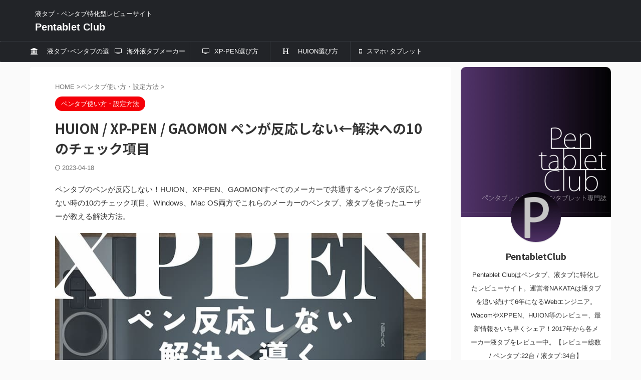

--- FILE ---
content_type: text/html; charset=UTF-8
request_url: https://pentablet.club/penhannoushinai-huion
body_size: 24063
content:
<!DOCTYPE html> <!--[if lt IE 7]><html class="ie6" lang="ja"> <![endif]--> <!--[if IE 7]><html class="i7" lang="ja"> <![endif]--> <!--[if IE 8]><html class="ie" lang="ja"> <![endif]--> <!--[if gt IE 8]><!--><html lang="ja" class="s-navi-search-overlay  toc-style-default"> <!--<![endif]--><head prefix="og: http://ogp.me/ns# fb: http://ogp.me/ns/fb# article: http://ogp.me/ns/article#">  <script defer src="https://www.googletagmanager.com/gtag/js?id=G-RE1XN420WP"></script> <script>window.dataLayer = window.dataLayer || [];
	  function gtag(){dataLayer.push(arguments);}
	  gtag('js', new Date());

	  gtag('config', 'G-RE1XN420WP');</script> <meta charset="UTF-8" ><meta name="viewport" content="width=device-width,initial-scale=1.0,user-scalable=no,viewport-fit=cover"><meta name="format-detection" content="telephone=no" ><meta name="referrer" content="no-referrer-when-downgrade"/><link rel="stylesheet" media="print" onload="this.onload=null;this.media='all';" id="ao_optimized_gfonts" href="https://fonts.googleapis.com/css?family=Noto+Sans+JP%3A400%2C700&amp;display=swap"><link rel="alternate" type="application/rss+xml" title="Pentablet Club RSS Feed" href="https://pentablet.club/feed" /><link rel="pingback" href="https://pentablet.club/xmlrpc.php" > <!--[if lt IE 9]> <script src="https://pentablet.club/wp-content/themes/affinger/js/html5shiv.js"></script> <![endif]--><meta name='robots' content='max-image-preview:large' /><title>HUION / XP-PEN / GAOMON ペンが反応しない←解決への10のチェック項目 - Pentablet Club</title><link rel='dns-prefetch' href='//ajax.googleapis.com' /><link href='https://fonts.gstatic.com' crossorigin='anonymous' rel='preconnect' /><link rel='stylesheet' id='wp-block-library-css' href='https://pentablet.club/wp-includes/css/dist/block-library/style.min.css?ver=6.2' type='text/css' media='all' /><style id='rinkerg-gutenberg-rinker-style-inline-css' type='text/css'>.wp-block-create-block-block{background-color:#21759b;color:#fff;padding:2px}</style><link rel='stylesheet' id='classic-theme-styles-css' href='https://pentablet.club/wp-includes/css/classic-themes.min.css?ver=6.2' type='text/css' media='all' /><style id='global-styles-inline-css' type='text/css'>body{--wp--preset--color--black: #000000;--wp--preset--color--cyan-bluish-gray: #abb8c3;--wp--preset--color--white: #ffffff;--wp--preset--color--pale-pink: #f78da7;--wp--preset--color--vivid-red: #cf2e2e;--wp--preset--color--luminous-vivid-orange: #ff6900;--wp--preset--color--luminous-vivid-amber: #fcb900;--wp--preset--color--light-green-cyan: #eefaff;--wp--preset--color--vivid-green-cyan: #00d084;--wp--preset--color--pale-cyan-blue: #8ed1fc;--wp--preset--color--vivid-cyan-blue: #0693e3;--wp--preset--color--vivid-purple: #9b51e0;--wp--preset--color--soft-red: #e92f3d;--wp--preset--color--light-grayish-red: #fdf0f2;--wp--preset--color--vivid-yellow: #ffc107;--wp--preset--color--very-pale-yellow: #fffde7;--wp--preset--color--very-light-gray: #fafafa;--wp--preset--color--very-dark-gray: #313131;--wp--preset--color--original-color-a: #00B900;--wp--preset--color--original-color-b: #f4fff4;--wp--preset--color--original-color-c: #F3E5F5;--wp--preset--color--original-color-d: #9E9D24;--wp--preset--gradient--vivid-cyan-blue-to-vivid-purple: linear-gradient(135deg,rgba(6,147,227,1) 0%,rgb(155,81,224) 100%);--wp--preset--gradient--light-green-cyan-to-vivid-green-cyan: linear-gradient(135deg,rgb(122,220,180) 0%,rgb(0,208,130) 100%);--wp--preset--gradient--luminous-vivid-amber-to-luminous-vivid-orange: linear-gradient(135deg,rgba(252,185,0,1) 0%,rgba(255,105,0,1) 100%);--wp--preset--gradient--luminous-vivid-orange-to-vivid-red: linear-gradient(135deg,rgba(255,105,0,1) 0%,rgb(207,46,46) 100%);--wp--preset--gradient--very-light-gray-to-cyan-bluish-gray: linear-gradient(135deg,rgb(238,238,238) 0%,rgb(169,184,195) 100%);--wp--preset--gradient--cool-to-warm-spectrum: linear-gradient(135deg,rgb(74,234,220) 0%,rgb(151,120,209) 20%,rgb(207,42,186) 40%,rgb(238,44,130) 60%,rgb(251,105,98) 80%,rgb(254,248,76) 100%);--wp--preset--gradient--blush-light-purple: linear-gradient(135deg,rgb(255,206,236) 0%,rgb(152,150,240) 100%);--wp--preset--gradient--blush-bordeaux: linear-gradient(135deg,rgb(254,205,165) 0%,rgb(254,45,45) 50%,rgb(107,0,62) 100%);--wp--preset--gradient--luminous-dusk: linear-gradient(135deg,rgb(255,203,112) 0%,rgb(199,81,192) 50%,rgb(65,88,208) 100%);--wp--preset--gradient--pale-ocean: linear-gradient(135deg,rgb(255,245,203) 0%,rgb(182,227,212) 50%,rgb(51,167,181) 100%);--wp--preset--gradient--electric-grass: linear-gradient(135deg,rgb(202,248,128) 0%,rgb(113,206,126) 100%);--wp--preset--gradient--midnight: linear-gradient(135deg,rgb(2,3,129) 0%,rgb(40,116,252) 100%);--wp--preset--duotone--dark-grayscale: url('#wp-duotone-dark-grayscale');--wp--preset--duotone--grayscale: url('#wp-duotone-grayscale');--wp--preset--duotone--purple-yellow: url('#wp-duotone-purple-yellow');--wp--preset--duotone--blue-red: url('#wp-duotone-blue-red');--wp--preset--duotone--midnight: url('#wp-duotone-midnight');--wp--preset--duotone--magenta-yellow: url('#wp-duotone-magenta-yellow');--wp--preset--duotone--purple-green: url('#wp-duotone-purple-green');--wp--preset--duotone--blue-orange: url('#wp-duotone-blue-orange');--wp--preset--font-size--small: .8em;--wp--preset--font-size--medium: 20px;--wp--preset--font-size--large: 1.5em;--wp--preset--font-size--x-large: 42px;--wp--preset--font-size--st-regular: 1em;--wp--preset--font-size--huge: 3em;--wp--preset--spacing--20: 0.44rem;--wp--preset--spacing--30: 0.67rem;--wp--preset--spacing--40: 1rem;--wp--preset--spacing--50: 1.5rem;--wp--preset--spacing--60: 2.25rem;--wp--preset--spacing--70: 3.38rem;--wp--preset--spacing--80: 5.06rem;--wp--preset--shadow--natural: 6px 6px 9px rgba(0, 0, 0, 0.2);--wp--preset--shadow--deep: 12px 12px 50px rgba(0, 0, 0, 0.4);--wp--preset--shadow--sharp: 6px 6px 0px rgba(0, 0, 0, 0.2);--wp--preset--shadow--outlined: 6px 6px 0px -3px rgba(255, 255, 255, 1), 6px 6px rgba(0, 0, 0, 1);--wp--preset--shadow--crisp: 6px 6px 0px rgba(0, 0, 0, 1);}:where(.is-layout-flex){gap: 0.5em;}body .is-layout-flow > .alignleft{float: left;margin-inline-start: 0;margin-inline-end: 2em;}body .is-layout-flow > .alignright{float: right;margin-inline-start: 2em;margin-inline-end: 0;}body .is-layout-flow > .aligncenter{margin-left: auto !important;margin-right: auto !important;}body .is-layout-constrained > .alignleft{float: left;margin-inline-start: 0;margin-inline-end: 2em;}body .is-layout-constrained > .alignright{float: right;margin-inline-start: 2em;margin-inline-end: 0;}body .is-layout-constrained > .aligncenter{margin-left: auto !important;margin-right: auto !important;}body .is-layout-constrained > :where(:not(.alignleft):not(.alignright):not(.alignfull)){max-width: var(--wp--style--global--content-size);margin-left: auto !important;margin-right: auto !important;}body .is-layout-constrained > .alignwide{max-width: var(--wp--style--global--wide-size);}body .is-layout-flex{display: flex;}body .is-layout-flex{flex-wrap: wrap;align-items: center;}body .is-layout-flex > *{margin: 0;}:where(.wp-block-columns.is-layout-flex){gap: 2em;}.has-black-color{color: var(--wp--preset--color--black) !important;}.has-cyan-bluish-gray-color{color: var(--wp--preset--color--cyan-bluish-gray) !important;}.has-white-color{color: var(--wp--preset--color--white) !important;}.has-pale-pink-color{color: var(--wp--preset--color--pale-pink) !important;}.has-vivid-red-color{color: var(--wp--preset--color--vivid-red) !important;}.has-luminous-vivid-orange-color{color: var(--wp--preset--color--luminous-vivid-orange) !important;}.has-luminous-vivid-amber-color{color: var(--wp--preset--color--luminous-vivid-amber) !important;}.has-light-green-cyan-color{color: var(--wp--preset--color--light-green-cyan) !important;}.has-vivid-green-cyan-color{color: var(--wp--preset--color--vivid-green-cyan) !important;}.has-pale-cyan-blue-color{color: var(--wp--preset--color--pale-cyan-blue) !important;}.has-vivid-cyan-blue-color{color: var(--wp--preset--color--vivid-cyan-blue) !important;}.has-vivid-purple-color{color: var(--wp--preset--color--vivid-purple) !important;}.has-black-background-color{background-color: var(--wp--preset--color--black) !important;}.has-cyan-bluish-gray-background-color{background-color: var(--wp--preset--color--cyan-bluish-gray) !important;}.has-white-background-color{background-color: var(--wp--preset--color--white) !important;}.has-pale-pink-background-color{background-color: var(--wp--preset--color--pale-pink) !important;}.has-vivid-red-background-color{background-color: var(--wp--preset--color--vivid-red) !important;}.has-luminous-vivid-orange-background-color{background-color: var(--wp--preset--color--luminous-vivid-orange) !important;}.has-luminous-vivid-amber-background-color{background-color: var(--wp--preset--color--luminous-vivid-amber) !important;}.has-light-green-cyan-background-color{background-color: var(--wp--preset--color--light-green-cyan) !important;}.has-vivid-green-cyan-background-color{background-color: var(--wp--preset--color--vivid-green-cyan) !important;}.has-pale-cyan-blue-background-color{background-color: var(--wp--preset--color--pale-cyan-blue) !important;}.has-vivid-cyan-blue-background-color{background-color: var(--wp--preset--color--vivid-cyan-blue) !important;}.has-vivid-purple-background-color{background-color: var(--wp--preset--color--vivid-purple) !important;}.has-black-border-color{border-color: var(--wp--preset--color--black) !important;}.has-cyan-bluish-gray-border-color{border-color: var(--wp--preset--color--cyan-bluish-gray) !important;}.has-white-border-color{border-color: var(--wp--preset--color--white) !important;}.has-pale-pink-border-color{border-color: var(--wp--preset--color--pale-pink) !important;}.has-vivid-red-border-color{border-color: var(--wp--preset--color--vivid-red) !important;}.has-luminous-vivid-orange-border-color{border-color: var(--wp--preset--color--luminous-vivid-orange) !important;}.has-luminous-vivid-amber-border-color{border-color: var(--wp--preset--color--luminous-vivid-amber) !important;}.has-light-green-cyan-border-color{border-color: var(--wp--preset--color--light-green-cyan) !important;}.has-vivid-green-cyan-border-color{border-color: var(--wp--preset--color--vivid-green-cyan) !important;}.has-pale-cyan-blue-border-color{border-color: var(--wp--preset--color--pale-cyan-blue) !important;}.has-vivid-cyan-blue-border-color{border-color: var(--wp--preset--color--vivid-cyan-blue) !important;}.has-vivid-purple-border-color{border-color: var(--wp--preset--color--vivid-purple) !important;}.has-vivid-cyan-blue-to-vivid-purple-gradient-background{background: var(--wp--preset--gradient--vivid-cyan-blue-to-vivid-purple) !important;}.has-light-green-cyan-to-vivid-green-cyan-gradient-background{background: var(--wp--preset--gradient--light-green-cyan-to-vivid-green-cyan) !important;}.has-luminous-vivid-amber-to-luminous-vivid-orange-gradient-background{background: var(--wp--preset--gradient--luminous-vivid-amber-to-luminous-vivid-orange) !important;}.has-luminous-vivid-orange-to-vivid-red-gradient-background{background: var(--wp--preset--gradient--luminous-vivid-orange-to-vivid-red) !important;}.has-very-light-gray-to-cyan-bluish-gray-gradient-background{background: var(--wp--preset--gradient--very-light-gray-to-cyan-bluish-gray) !important;}.has-cool-to-warm-spectrum-gradient-background{background: var(--wp--preset--gradient--cool-to-warm-spectrum) !important;}.has-blush-light-purple-gradient-background{background: var(--wp--preset--gradient--blush-light-purple) !important;}.has-blush-bordeaux-gradient-background{background: var(--wp--preset--gradient--blush-bordeaux) !important;}.has-luminous-dusk-gradient-background{background: var(--wp--preset--gradient--luminous-dusk) !important;}.has-pale-ocean-gradient-background{background: var(--wp--preset--gradient--pale-ocean) !important;}.has-electric-grass-gradient-background{background: var(--wp--preset--gradient--electric-grass) !important;}.has-midnight-gradient-background{background: var(--wp--preset--gradient--midnight) !important;}.has-small-font-size{font-size: var(--wp--preset--font-size--small) !important;}.has-medium-font-size{font-size: var(--wp--preset--font-size--medium) !important;}.has-large-font-size{font-size: var(--wp--preset--font-size--large) !important;}.has-x-large-font-size{font-size: var(--wp--preset--font-size--x-large) !important;}
.wp-block-navigation a:where(:not(.wp-element-button)){color: inherit;}
:where(.wp-block-columns.is-layout-flex){gap: 2em;}
.wp-block-pullquote{font-size: 1.5em;line-height: 1.6;}</style><link rel='stylesheet' id='wc-shortcodes-style-css' href='https://pentablet.club/wp-content/cache/autoptimize/css/autoptimize_single_e44d82ea2fcf613bc810f97e674331e8.css?ver=3.46' type='text/css' media='all' /><link rel='stylesheet' id='yyi_rinker_stylesheet-css' href='https://pentablet.club/wp-content/cache/autoptimize/css/autoptimize_single_d3651ddef252557f06519bec6e609802.css?v=1.10.2&#038;ver=6.2' type='text/css' media='all' /><link rel='stylesheet' id='st-affiliate-manager-index-css' href='https://pentablet.club/wp-content/cache/autoptimize/css/autoptimize_single_5237946767983bbf657ff202dd26e165.css?ver=d97910fa5c14ba02ba65' type='text/css' media='all' /><link rel='stylesheet' id='st-pv-monitor-shortcode-css' href='https://pentablet.club/wp-content/cache/autoptimize/css/autoptimize_single_c5ccacb2b94a3d7aae0772d2354f9b60.css?ver=42315566f7fe5d7fdee9' type='text/css' media='all' /><link rel='stylesheet' id='st-pv-monitor-index-css' href='https://pentablet.club/wp-content/cache/autoptimize/css/autoptimize_single_f3d6d38eb1c25dd13859ab4994c3884e.css?ver=2.2.0' type='text/css' media='all' /><link rel='stylesheet' id='normalize-css' href='https://pentablet.club/wp-content/cache/autoptimize/css/autoptimize_single_faeb8312e8b6a781d4656fb96f0e2fdb.css?ver=1.5.9' type='text/css' media='all' /><link rel='stylesheet' id='st_svg-css' href='https://pentablet.club/wp-content/cache/autoptimize/css/autoptimize_single_7005a95148b55ceee6fc94089b5ef8f3.css?ver=6.2' type='text/css' media='all' /><link rel='stylesheet' id='slick-css' href='https://pentablet.club/wp-content/cache/autoptimize/css/autoptimize_single_b06073c5a23326dcc332b78d42c7290c.css?ver=1.8.0' type='text/css' media='all' /><link rel='stylesheet' id='slick-theme-css' href='https://pentablet.club/wp-content/cache/autoptimize/css/autoptimize_single_bb4dfbdde8f2a8d4018c1f0293a03483.css?ver=1.8.0' type='text/css' media='all' /><link rel='stylesheet' id='style-css' href='https://pentablet.club/wp-content/cache/autoptimize/css/autoptimize_single_c341029f896d30bbd9b26606ebf738ad.css?ver=6.2' type='text/css' media='all' /><link rel='stylesheet' id='child-style-css' href='https://pentablet.club/wp-content/cache/autoptimize/css/autoptimize_single_8122d7a8e2f1bf6cc8a4b8eb57743e28.css?ver=6.2' type='text/css' media='all' /><link rel='stylesheet' id='single-css' href='https://pentablet.club/wp-content/themes/affinger/st-rankcss.php' type='text/css' media='all' /><link rel='stylesheet' id='wordpresscanvas-font-awesome-css' href='https://pentablet.club/wp-content/plugins/wc-shortcodes/public/assets/css/font-awesome.min.css?ver=4.7.0' type='text/css' media='all' /><link rel='stylesheet' id='st-themecss-css' href='https://pentablet.club/wp-content/themes/affinger/st-themecss-loader.php?ver=6.2' type='text/css' media='all' /> <script defer type='text/javascript' src='//ajax.googleapis.com/ajax/libs/jquery/1.11.3/jquery.min.js?ver=1.11.3' id='jquery-js'></script> <script defer type='text/javascript' src='https://pentablet.club/wp-content/cache/autoptimize/js/autoptimize_single_9efd56b72b4340d81698220fddc4813c.js?v=1.10.2' id='yyi_rinker_event_tracking_script-js'></script> <link rel="https://api.w.org/" href="https://pentablet.club/wp-json/" /><link rel="alternate" type="application/json" href="https://pentablet.club/wp-json/wp/v2/posts/10610" /><link rel='shortlink' href='https://pentablet.club/?p=10610' /><link rel="alternate" type="application/json+oembed" href="https://pentablet.club/wp-json/oembed/1.0/embed?url=https%3A%2F%2Fpentablet.club%2Fpenhannoushinai-huion" /><link rel="alternate" type="text/xml+oembed" href="https://pentablet.club/wp-json/oembed/1.0/embed?url=https%3A%2F%2Fpentablet.club%2Fpenhannoushinai-huion&#038;format=xml" /><style>.yyi-rinker-images {
    display: flex;
    justify-content: center;
    align-items: center;
    position: relative;

}
div.yyi-rinker-image img.yyi-rinker-main-img.hidden {
    display: none;
}

.yyi-rinker-images-arrow {
    cursor: pointer;
    position: absolute;
    top: 50%;
    display: block;
    margin-top: -11px;
    opacity: 0.6;
    width: 22px;
}

.yyi-rinker-images-arrow-left{
    left: -10px;
}
.yyi-rinker-images-arrow-right{
    right: -10px;
}

.yyi-rinker-images-arrow-left.hidden {
    display: none;
}

.yyi-rinker-images-arrow-right.hidden {
    display: none;
}
div.yyi-rinker-contents.yyi-rinker-design-tate  div.yyi-rinker-box{
    flex-direction: column;
}

div.yyi-rinker-contents.yyi-rinker-design-slim div.yyi-rinker-box .yyi-rinker-links {
    flex-direction: column;
}

div.yyi-rinker-contents.yyi-rinker-design-slim div.yyi-rinker-info {
    width: 100%;
}

div.yyi-rinker-contents.yyi-rinker-design-slim .yyi-rinker-title {
    text-align: center;
}

div.yyi-rinker-contents.yyi-rinker-design-slim .yyi-rinker-links {
    text-align: center;
}
div.yyi-rinker-contents.yyi-rinker-design-slim .yyi-rinker-image {
    margin: auto;
}

div.yyi-rinker-contents.yyi-rinker-design-slim div.yyi-rinker-info ul.yyi-rinker-links li {
	align-self: stretch;
}
div.yyi-rinker-contents.yyi-rinker-design-slim div.yyi-rinker-box div.yyi-rinker-info {
	padding: 0;
}
div.yyi-rinker-contents.yyi-rinker-design-slim div.yyi-rinker-box {
	flex-direction: column;
	padding: 14px 5px 0;
}

.yyi-rinker-design-slim div.yyi-rinker-box div.yyi-rinker-info {
	text-align: center;
}

.yyi-rinker-design-slim div.price-box span.price {
	display: block;
}

div.yyi-rinker-contents.yyi-rinker-design-slim div.yyi-rinker-info div.yyi-rinker-title a{
	font-size:16px;
}

div.yyi-rinker-contents.yyi-rinker-design-slim ul.yyi-rinker-links li.amazonkindlelink:before,  div.yyi-rinker-contents.yyi-rinker-design-slim ul.yyi-rinker-links li.amazonlink:before,  div.yyi-rinker-contents.yyi-rinker-design-slim ul.yyi-rinker-links li.rakutenlink:before,  div.yyi-rinker-contents.yyi-rinker-design-slim ul.yyi-rinker-links li.yahoolink:before {
	font-size:12px;
}

div.yyi-rinker-contents.yyi-rinker-design-slim ul.yyi-rinker-links li a {
	font-size: 13px;
}
.entry-content ul.yyi-rinker-links li {
	padding: 0;
}

div.yyi-rinker-contents .yyi-rinker-attention.attention_desing_right_ribbon {
    width: 89px;
    height: 91px;
    position: absolute;
    top: -1px;
    right: -1px;
    left: auto;
    overflow: hidden;
}

div.yyi-rinker-contents .yyi-rinker-attention.attention_desing_right_ribbon span {
    display: inline-block;
    width: 146px;
    position: absolute;
    padding: 4px 0;
    left: -13px;
    top: 12px;
    text-align: center;
    font-size: 12px;
    line-height: 24px;
    -webkit-transform: rotate(45deg);
    transform: rotate(45deg);
    box-shadow: 0 1px 3px rgba(0, 0, 0, 0.2);
}

div.yyi-rinker-contents .yyi-rinker-attention.attention_desing_right_ribbon {
    background: none;
}
.yyi-rinker-attention.attention_desing_right_ribbon .yyi-rinker-attention-after,
.yyi-rinker-attention.attention_desing_right_ribbon .yyi-rinker-attention-before{
display:none;
}
div.yyi-rinker-use-right_ribbon div.yyi-rinker-title {
    margin-right: 2rem;
}</style><meta name="robots" content="index, follow" /><meta name="thumbnail" content="https://pentablet.club/wp-content/uploads/2023/04/2-1.jpg"><meta name="google-site-verification" content="I9K6RkPUvK_5Nk0ZUpzmvaJQe50VZSAcRV3BuEgzX1o" /><link rel="canonical" href="https://pentablet.club/penhannoushinai-huion" /><style type="text/css">.no-js .native-lazyload-js-fallback {
	display: none;
}</style><link rel="icon" href="https://pentablet.club/wp-content/uploads/2023/04/cropped-Pentablet-Club-fabicon-32x32.png" sizes="32x32" /><link rel="icon" href="https://pentablet.club/wp-content/uploads/2023/04/cropped-Pentablet-Club-fabicon-192x192.png" sizes="192x192" /><link rel="apple-touch-icon" href="https://pentablet.club/wp-content/uploads/2023/04/cropped-Pentablet-Club-fabicon-180x180.png" /><meta name="msapplication-TileImage" content="https://pentablet.club/wp-content/uploads/2023/04/cropped-Pentablet-Club-fabicon-270x270.png" /><style type="text/css" id="wp-custom-css">ul.yyi-rinker-links {
padding: 0!important;
}

div.yyi-rinker-contents img{
max-width:100px;
}

div.yyi-rinker-contents {
margin: 0 0 1.5em;/*外側上の余白を削除*/
border: none;/*外側の枠線を削除（余計な部分）*/
box-shadow: none;/*影を削除*/
}
div.yyi-rinker-contents div.yyi-rinker-box{
border:4px double #CCC;/*二重枠線*/
}
/* 商品タイトル　リンク色変更 */
div.yyi-rinker-title a {
color: #1a62af!important;/*通常時の色*/
font-weight: bold;
}
div.yyi-rinker-title a:hover {/*ホバーした時の色*/
color: #e16d15!important;
}
div.yyi-rinker-contents ul.yyi-rinker-links {
margin-bottom: 0!important;
}
/* rinker ボタン高さを44pxに */
div.yyi-rinker-contents ul.yyi-rinker-links li {
font-size: .9em;
letter-spacing: .1em;
margin: 6px 10px 6px 0px;
padding: 0;
}
div.yyi-rinker-contents ul.yyi-rinker-links li a{
height:44px;
line-height:44px;
}
div.yyi-rinker-contents ul.yyi-rinker-links li a:hover {
color: white!important;
opacity: 1;
}
div.yyi-rinker-contents ul.yyi-rinker-links li:hover {
opacity:0.9;
}
/* ボタン色変更 */
div.yyi-rinker-contents ul.yyi-rinker-links li.amazonlink { /* Amazon */
background: #ffb745; /* 背景色 */
}
div.yyi-rinker-contents ul.yyi-rinker-links li.rakutenlink { /* 楽天 */
background: #d35c53; /* 背景色 */
}
div.yyi-rinker-contents ul.yyi-rinker-links li.yahoolink { /* Yahoo */
background: #65adf3; /* 背景色 */
}
/* rinker サムネイル幅を230pxに */
div.yyi-rinker-contents div.yyi-rinker-image {
width: 100px;
min-width: 100px;
padding: 0;
margin-right: 10px;
}
div.yyi-rinker-contents img.yyi-rinker-main-img {
width: auto;
}
/*商品タイトル・詳細・ボタン*/
div.yyi-rinker-contents div.yyi-rinker-info {
width: 100%;
}

/* スマホサイズのみ適用 */
@media screen and (max-width:767px) {
div.yyi-rinker-contents div.yyi-rinker-box{
display:block;
}
/* 画像を中央そろえ */
div.yyi-rinker-contents div.yyi-rinker-image{
margin-left:auto;
margin-right:auto
}
div.yyi-rinker-contents ul.yyi-rinker-links li{
text-align:center;
width: 100%;
margin: 6px 0px;
}
/* rinker 商品詳細（文字とボタン部分）幅を広げる */
div.yyi-rinker-contents div.yyi-rinker-box div.yyi-rinker-info {
width: 95%;
margin: 0 auto;
text-align: center;
}
/*メーカー名・価格・日付部分*/
div.yyi-rinker-contents div.yyi-rinker-detail {
padding-left: 0;/*余計な余白を削除*/
}
div.yyi-rinker-contents div.yyi-rinker-detail　div.price-box {
font-size: .5em;
}
/*値段部分*/
div.yyi-rinker-contents div.yyi-rinker-detail　div.price-box .price {
font-size: 2em;
margin: 5px;
display: block;
}
div.yyi-rinker-contents div.yyi-rinker-image {
width: 230px;
min-width: 140px;
}}

/*スマホボタン表示中央*/
@media (max-width: 420px) and (min-width: 321px){
body div.yyi-rinker-contents ul.yyi-rinker-links li a {
padding: 0;
}}</style><meta property="og:type" content="article"><meta property="og:title" content="HUION / XP-PEN / GAOMON ペンが反応しない←解決への10のチェック項目"><meta property="og:url" content="https://pentablet.club/penhannoushinai-huion"><meta property="og:description" content="ペンタブのペンが反応しない！HUION、XP-PEN、GAOMONすべてのメーカーで共通するペンタブが反応しない時の10のチェック項目。Windows、Mac OS両方でこれらのメーカーのペンタブ、液"><meta property="og:site_name" content="Pentablet Club"><meta property="og:image" content="https://pentablet.club/wp-content/uploads/2023/04/2-1.jpg"><meta property="article:published_time" content="2020-12-26T19:21:45+09:00" /><meta property="article:author" content="PentabletClub" /><meta name="twitter:card" content="summary_large_image"><meta name="twitter:site" content="@PentabletClub"><meta name="twitter:title" content="HUION / XP-PEN / GAOMON ペンが反応しない←解決への10のチェック項目"><meta name="twitter:description" content="ペンタブのペンが反応しない！HUION、XP-PEN、GAOMONすべてのメーカーで共通するペンタブが反応しない時の10のチェック項目。Windows、Mac OS両方でこれらのメーカーのペンタブ、液"><meta name="twitter:image" content="https://pentablet.club/wp-content/uploads/2023/04/2-1.jpg">  <script>(function (window, document, $, undefined) {
		'use strict';

		var SlideBox = (function () {
			/**
			 * @param $element
			 *
			 * @constructor
			 */
			function SlideBox($element) {
				this._$element = $element;
			}

			SlideBox.prototype.$content = function () {
				return this._$element.find('[data-st-slidebox-content]');
			};

			SlideBox.prototype.$toggle = function () {
				return this._$element.find('[data-st-slidebox-toggle]');
			};

			SlideBox.prototype.$icon = function () {
				return this._$element.find('[data-st-slidebox-icon]');
			};

			SlideBox.prototype.$text = function () {
				return this._$element.find('[data-st-slidebox-text]');
			};

			SlideBox.prototype.is_expanded = function () {
				return !!(this._$element.filter('[data-st-slidebox-expanded="true"]').length);
			};

			SlideBox.prototype.expand = function () {
				var self = this;

				this.$content().slideDown()
					.promise()
					.then(function () {
						var $icon = self.$icon();
						var $text = self.$text();

						$icon.removeClass($icon.attr('data-st-slidebox-icon-collapsed'))
							.addClass($icon.attr('data-st-slidebox-icon-expanded'))

						$text.text($text.attr('data-st-slidebox-text-expanded'))

						self._$element.removeClass('is-collapsed')
							.addClass('is-expanded');

						self._$element.attr('data-st-slidebox-expanded', 'true');
					});
			};

			SlideBox.prototype.collapse = function () {
				var self = this;

				this.$content().slideUp()
					.promise()
					.then(function () {
						var $icon = self.$icon();
						var $text = self.$text();

						$icon.removeClass($icon.attr('data-st-slidebox-icon-expanded'))
							.addClass($icon.attr('data-st-slidebox-icon-collapsed'))

						$text.text($text.attr('data-st-slidebox-text-collapsed'))

						self._$element.removeClass('is-expanded')
							.addClass('is-collapsed');

						self._$element.attr('data-st-slidebox-expanded', 'false');
					});
			};

			SlideBox.prototype.toggle = function () {
				if (this.is_expanded()) {
					this.collapse();
				} else {
					this.expand();
				}
			};

			SlideBox.prototype.add_event_listeners = function () {
				var self = this;

				this.$toggle().on('click', function (event) {
					self.toggle();
				});
			};

			SlideBox.prototype.initialize = function () {
				this.add_event_listeners();
			};

			return SlideBox;
		}());

		function on_ready() {
			var slideBoxes = [];

			$('[data-st-slidebox]').each(function () {
				var $element = $(this);
				var slideBox = new SlideBox($element);

				slideBoxes.push(slideBox);

				slideBox.initialize();
			});

			return slideBoxes;
		}

		$(on_ready);
	}(window, window.document, jQuery));</script> <script>(function (window, document, $, undefined) {
		'use strict';

		$(function(){
		  $('#st-tab-menu li').on('click', function(){
			if($(this).not('active')){
			  $(this).addClass('active').siblings('li').removeClass('active');
			  var index = $('#st-tab-menu li').index(this);
			  $('#st-tab-menu + #st-tab-box div').eq(index).addClass('active').siblings('div').removeClass('active');
			}
		  });
		});
	}(window, window.document, jQuery));</script> <script>(function (window, document, $, undefined) {
		'use strict';

		$(function(){
			/* 第一階層のみの目次にクラスを挿入 */
			$("#toc_container:not(:has(ul ul))").addClass("only-toc");
			/* アコーディオンメニュー内のカテゴリーにクラス追加 */
			$(".st-ac-box ul:has(.cat-item)").each(function(){
				$(this).addClass("st-ac-cat");
			});
		});
	}(window, window.document, jQuery));</script> <script>(function (window, document, $, undefined) {
		'use strict';

		$(function(){
									$('.st-star').parent('.rankh4').css('padding-bottom','5px'); // スターがある場合のランキング見出し調整
		});
	}(window, window.document, jQuery));</script> <script>(function (window, document, $, undefined) {
			'use strict';

			$(function() {
				$('.is-style-st-paragraph-kaiwa').wrapInner('<span class="st-paragraph-kaiwa-text">');
			});
		}(window, window.document, jQuery));</script> <script>(function (window, document, $, undefined) {
			'use strict';

			$(function() {
				$('.is-style-st-paragraph-kaiwa-b').wrapInner('<span class="st-paragraph-kaiwa-text">');
			});
		}(window, window.document, jQuery));</script> <script>/* Gutenbergスタイルを調整 */
	(function (window, document, $, undefined) {
		'use strict';

		$(function() {
			$( '[class^="is-style-st-paragraph-"],[class*=" is-style-st-paragraph-"]' ).wrapInner( '<span class="st-noflex"></span>' );
		});
	}(window, window.document, jQuery));</script> </head><body data-rsssl=1 class="post-template-default single single-post postid-10610 single-format-standard wc-shortcodes-font-awesome-enabled single-cat-7 not-front-page" ><div id="st-ami"><div id="wrapper" class="" ontouchstart=""><div id="wrapper-in"><header id=""><div id="header-full"><div id="headbox-bg"><div id="headbox"><nav id="s-navi" class="pcnone" data-st-nav data-st-nav-type="normal"><dl class="acordion is-active" data-st-nav-primary><dt class="trigger"><p class="acordion_button"><span class="op op-menu"><i class="st-fa st-svg-menu"></i></span></p><div id="st-mobile-logo"></div></dt><dd class="acordion_tree"><div class="acordion_tree_content"><div class="menu-%e3%82%ab%e3%83%86%e3%82%b4%e3%83%aa-container"><ul id="menu-%e3%82%ab%e3%83%86%e3%82%b4%e3%83%aa" class="menu"><li id="menu-item-1999" class="menu-item menu-item-type-taxonomy menu-item-object-category menu-item-has-children menu-item-1999"><a href="https://pentablet.club/category/ekitabuerabikata"><span class="menu-item-label"><i class="fa fa-university" aria-hidden="true"></i>　液タブ･ペンタブの選び方</span></a><ul class="sub-menu"><li id="menu-item-674" class="menu-item menu-item-type-taxonomy menu-item-object-category menu-item-has-children menu-item-674"><a href="https://pentablet.club/category/wacomosusumeseihin"><span class="menu-item-label"><i class="fa fa-television" aria-hidden="true"></i>　ワコム選び方</span></a><ul class="sub-menu"><li id="menu-item-1912" class="menu-item menu-item-type-post_type menu-item-object-page menu-item-1912"><a href="https://pentablet.club/cintiqmatome"><span class="menu-item-label"><i class="fa fa-television" aria-hidden="true"></i> 【液タブ】Cintiq Pro 13,16,22,27</span></a></li><li id="menu-item-1973" class="menu-item menu-item-type-post_type menu-item-object-page menu-item-1973"><a href="https://pentablet.club/mobilestudiopromatome"><span class="menu-item-label"><i class="fa fa-television" aria-hidden="true"></i> 【液タブ】MobileStudioPro</span></a></li><li id="menu-item-1984" class="menu-item menu-item-type-post_type menu-item-object-page menu-item-1984"><a href="https://pentablet.club/intuosmatome"><span class="menu-item-label"><i class="fa fa-pencil-square-o" aria-hidden="true"></i>【ペンタブ】intuos,Intuos Pro</span></a></li></ul></li><li id="menu-item-2000" class="menu-item menu-item-type-taxonomy menu-item-object-category menu-item-2000"><a href="https://pentablet.club/category/ekitabuerabikata"><span class="menu-item-label"><i class="fa fa-television" aria-hidden="true"></i> 液タブの選び方</span></a></li><li id="menu-item-679" class="menu-item menu-item-type-taxonomy menu-item-object-category menu-item-679"><a href="https://pentablet.club/category/pentablet"><span class="menu-item-label"><i class="fa fa-pencil-square-o" aria-hidden="true"></i>　ペンタブの選び方</span></a></li><li id="menu-item-677" class="menu-item menu-item-type-taxonomy menu-item-object-category menu-item-677"><a href="https://pentablet.club/category/%e5%91%a8%e8%be%ba%e6%a9%9f%e5%99%a8%e3%82%ac%e3%82%b8%e3%82%a7%e3%83%83%e3%83%88"><span class="menu-item-label"><i class="fa fa-diamond" aria-hidden="true"></i>　周辺ガジェット</span></a></li><li id="menu-item-673" class="menu-item menu-item-type-taxonomy menu-item-object-category current-post-ancestor current-menu-parent current-post-parent menu-item-has-children menu-item-673"><a href="https://pentablet.club/category/tukaikata"><span class="menu-item-label"><i class="fa fa-info-circle" aria-hidden="true"></i>　使い方・設定</span></a><ul class="sub-menu"><li id="menu-item-1445" class="menu-item menu-item-type-custom menu-item-object-custom menu-item-1445"><a href="https://pentablet.club/tag/%E8%A8%AD%E5%AE%9A%E6%96%B9%E6%B3%95"><span class="menu-item-label"><i class="fa fa-question-circle-o" aria-hidden="true"></i> 設定方法</span></a></li><li id="menu-item-1278" class="menu-item menu-item-type-taxonomy menu-item-object-category menu-item-1278"><a href="https://pentablet.club/category/%e3%82%bd%e3%83%95%e3%83%88%e3%82%a6%e3%82%a7%e3%82%a2"><span class="menu-item-label"><i class="fa fa-play-circle" aria-hidden="true"></i> ペイントソフト</span></a></li></ul></li></ul></li><li id="menu-item-3002" class="menu-item menu-item-type-taxonomy menu-item-object-category menu-item-has-children menu-item-3002"><a href="https://pentablet.club/category/ekitabuerabikata"><span class="menu-item-label"><i class="fa fa-television" aria-hidden="true"></i> 海外液タブメーカー</span></a><ul class="sub-menu"><li id="menu-item-3003" class="menu-item menu-item-type-taxonomy menu-item-object-category menu-item-3003"><a href="https://pentablet.club/category/ekitabuerabikata/huion"><span class="menu-item-label"><i class="fa fa-arrow-circle-right" aria-hidden="true"></i> HUION</span></a></li><li id="menu-item-4782" class="menu-item menu-item-type-taxonomy menu-item-object-category menu-item-4782"><a href="https://pentablet.club/category/ekitabuerabikata/gaomon"><span class="menu-item-label"><i class="fa fa-arrow-circle-right" aria-hidden="true"></i> GAOMON</span></a></li><li id="menu-item-3005" class="menu-item menu-item-type-taxonomy menu-item-object-category menu-item-3005"><a href="https://pentablet.club/category/ekitabuerabikata/ugee"><span class="menu-item-label"><i class="fa fa-arrow-circle-right" aria-hidden="true"></i> UGEE</span></a></li><li id="menu-item-4596" class="menu-item menu-item-type-taxonomy menu-item-object-category menu-item-4596"><a href="https://pentablet.club/category/ekitabuerabikata/parblo"><span class="menu-item-label"><i class="fa fa-arrow-circle-right" aria-hidden="true"></i> Parblo</span></a></li><li id="menu-item-3518" class="menu-item menu-item-type-taxonomy menu-item-object-category menu-item-3518"><a href="https://pentablet.club/category/ekitabuerabikata/dell"><span class="menu-item-label"><i class="fa fa-arrow-circle-right" aria-hidden="true"></i> Dell</span></a></li><li id="menu-item-3517" class="menu-item menu-item-type-taxonomy menu-item-object-category menu-item-3517"><a href="https://pentablet.club/category/ekitabuerabikata/artisul"><span class="menu-item-label"><i class="fa fa-arrow-circle-right" aria-hidden="true"></i> Artisul</span></a></li><li id="menu-item-3004" class="menu-item menu-item-type-taxonomy menu-item-object-category menu-item-3004"><a href="https://pentablet.club/category/ekitabuerabikata/microsoft"><span class="menu-item-label"><i class="fa fa-arrow-circle-right" aria-hidden="true"></i> Microsoft</span></a></li></ul></li><li id="menu-item-3006" class="menu-item menu-item-type-taxonomy menu-item-object-category menu-item-3006"><a href="https://pentablet.club/category/ekitabuerabikata/xp-pen"><span class="menu-item-label"><i class="fa fa-television" aria-hidden="true"></i> XP-PEN選び方</span></a></li><li id="menu-item-12040" class="menu-item menu-item-type-taxonomy menu-item-object-category menu-item-12040"><a href="https://pentablet.club/category/ekitabuerabikata/huion"><span class="menu-item-label"><i class="fa fa-header" aria-hidden="true"></i>　HUION選び方</span></a></li><li id="menu-item-3007" class="menu-item menu-item-type-taxonomy menu-item-object-category menu-item-has-children menu-item-3007"><a href="https://pentablet.club/category/%e3%82%b9%e3%83%9e%e3%83%9b"><span class="menu-item-label"><i class="fa fa-mobile" aria-hidden="true"></i> スマホ･タブレット</span></a><ul class="sub-menu"><li id="menu-item-3011" class="menu-item menu-item-type-taxonomy menu-item-object-category menu-item-has-children menu-item-3011"><a href="https://pentablet.club/category/apple%e8%a3%bd%e5%93%81"><span class="menu-item-label"><i class="fa fa-apple" aria-hidden="true"></i> Apple製品</span></a><ul class="sub-menu"><li id="menu-item-3013" class="menu-item menu-item-type-taxonomy menu-item-object-category menu-item-3013"><a href="https://pentablet.club/category/apple%e8%a3%bd%e5%93%81/iphone"><span class="menu-item-label"><i class="fa fa-apple" aria-hidden="true"></i> iPhone</span></a></li><li id="menu-item-3012" class="menu-item menu-item-type-taxonomy menu-item-object-category menu-item-3012"><a href="https://pentablet.club/category/apple%e8%a3%bd%e5%93%81/ipad"><span class="menu-item-label"><i class="fa fa-apple" aria-hidden="true"></i> iPad</span></a></li></ul></li><li id="menu-item-3010" class="menu-item menu-item-type-taxonomy menu-item-object-category menu-item-3010"><a href="https://pentablet.club/category/%e3%82%b9%e3%83%9e%e3%83%9b/%e3%82%b9%e3%83%9e%e3%83%bc%e3%83%88%e3%82%a6%e3%82%a9%e3%83%83%e3%83%81"><span class="menu-item-label"><i class="fa fa-arrow-circle-right" aria-hidden="true"></i> スマートウォッチ</span></a></li><li id="menu-item-3009" class="menu-item menu-item-type-taxonomy menu-item-object-category menu-item-3009"><a href="https://pentablet.club/category/%e3%82%b9%e3%83%9e%e3%83%9b/xiaomi"><span class="menu-item-label"><i class="fa fa-arrow-circle-right" aria-hidden="true"></i> Xiaomi</span></a></li><li id="menu-item-4418" class="menu-item menu-item-type-taxonomy menu-item-object-category menu-item-4418"><a href="https://pentablet.club/category/%e3%82%b9%e3%83%9e%e3%83%9b/asus"><span class="menu-item-label"><i class="fa fa-arrow-circle-right" aria-hidden="true"></i> ASUS</span></a></li><li id="menu-item-3008" class="menu-item menu-item-type-taxonomy menu-item-object-category menu-item-3008"><a href="https://pentablet.club/category/%e3%82%b9%e3%83%9e%e3%83%9b/huawei"><span class="menu-item-label"><i class="fa fa-arrow-circle-right" aria-hidden="true"></i> HUAWEI</span></a></li><li id="menu-item-4422" class="menu-item menu-item-type-taxonomy menu-item-object-category menu-item-4422"><a href="https://pentablet.club/category/%e3%82%b9%e3%83%9e%e3%83%9b/samsung"><span class="menu-item-label"><i class="fa fa-arrow-circle-right" aria-hidden="true"></i> samsung</span></a></li><li id="menu-item-4419" class="menu-item menu-item-type-taxonomy menu-item-object-category menu-item-4419"><a href="https://pentablet.club/category/%e3%82%b9%e3%83%9e%e3%83%9b/chuwi"><span class="menu-item-label"><i class="fa fa-arrow-circle-right" aria-hidden="true"></i> Chuwi</span></a></li><li id="menu-item-4420" class="menu-item menu-item-type-taxonomy menu-item-object-category menu-item-4420"><a href="https://pentablet.club/category/%e3%82%b9%e3%83%9e%e3%83%9b/hp"><span class="menu-item-label"><i class="fa fa-arrow-circle-right" aria-hidden="true"></i> HP</span></a></li><li id="menu-item-4421" class="menu-item menu-item-type-taxonomy menu-item-object-category menu-item-4421"><a href="https://pentablet.club/category/%e3%82%b9%e3%83%9e%e3%83%9b/lenovo"><span class="menu-item-label"><i class="fa fa-arrow-circle-right" aria-hidden="true"></i> LENOVO</span></a></li></ul></li></ul></div><div class="clear"></div></div></dd></dl></nav><div id="header-l"><div id="st-text-logo"><p class="descr sitenametop"> 液タブ・ペンタブ特化型レビューサイト</p><p class="sitename"><a href="https://pentablet.club/"> Pentablet Club </a></p></div></div><div id="header-r" class="smanone"></div></div></div><div id="gazou-wide"><div id="st-menubox"><div id="st-menuwide"><nav class="smanone clearfix"><ul id="menu-%e3%82%ab%e3%83%86%e3%82%b4%e3%83%aa-1" class="menu"><li class="menu-item menu-item-type-taxonomy menu-item-object-category menu-item-has-children menu-item-1999"><a href="https://pentablet.club/category/ekitabuerabikata"><i class="fa fa-university" aria-hidden="true"></i>　液タブ･ペンタブの選び方</a><ul class="sub-menu"><li class="menu-item menu-item-type-taxonomy menu-item-object-category menu-item-has-children menu-item-674"><a href="https://pentablet.club/category/wacomosusumeseihin"><i class="fa fa-television" aria-hidden="true"></i>　ワコム選び方</a><ul class="sub-menu"><li class="menu-item menu-item-type-post_type menu-item-object-page menu-item-1912"><a href="https://pentablet.club/cintiqmatome"><i class="fa fa-television" aria-hidden="true"></i> 【液タブ】Cintiq Pro 13,16,22,27</a></li><li class="menu-item menu-item-type-post_type menu-item-object-page menu-item-1973"><a href="https://pentablet.club/mobilestudiopromatome"><i class="fa fa-television" aria-hidden="true"></i> 【液タブ】MobileStudioPro</a></li><li class="menu-item menu-item-type-post_type menu-item-object-page menu-item-1984"><a href="https://pentablet.club/intuosmatome"><i class="fa fa-pencil-square-o" aria-hidden="true"></i>【ペンタブ】intuos,Intuos Pro</a></li></ul></li><li class="menu-item menu-item-type-taxonomy menu-item-object-category menu-item-2000"><a href="https://pentablet.club/category/ekitabuerabikata"><i class="fa fa-television" aria-hidden="true"></i> 液タブの選び方</a></li><li class="menu-item menu-item-type-taxonomy menu-item-object-category menu-item-679"><a href="https://pentablet.club/category/pentablet"><i class="fa fa-pencil-square-o" aria-hidden="true"></i>　ペンタブの選び方</a></li><li class="menu-item menu-item-type-taxonomy menu-item-object-category menu-item-677"><a href="https://pentablet.club/category/%e5%91%a8%e8%be%ba%e6%a9%9f%e5%99%a8%e3%82%ac%e3%82%b8%e3%82%a7%e3%83%83%e3%83%88"><i class="fa fa-diamond" aria-hidden="true"></i>　周辺ガジェット</a></li><li class="menu-item menu-item-type-taxonomy menu-item-object-category current-post-ancestor current-menu-parent current-post-parent menu-item-has-children menu-item-673"><a href="https://pentablet.club/category/tukaikata"><i class="fa fa-info-circle" aria-hidden="true"></i>　使い方・設定</a><ul class="sub-menu"><li class="menu-item menu-item-type-custom menu-item-object-custom menu-item-1445"><a href="https://pentablet.club/tag/%E8%A8%AD%E5%AE%9A%E6%96%B9%E6%B3%95"><i class="fa fa-question-circle-o" aria-hidden="true"></i> 設定方法</a></li><li class="menu-item menu-item-type-taxonomy menu-item-object-category menu-item-1278"><a href="https://pentablet.club/category/%e3%82%bd%e3%83%95%e3%83%88%e3%82%a6%e3%82%a7%e3%82%a2"><i class="fa fa-play-circle" aria-hidden="true"></i> ペイントソフト</a></li></ul></li></ul></li><li class="menu-item menu-item-type-taxonomy menu-item-object-category menu-item-has-children menu-item-3002"><a href="https://pentablet.club/category/ekitabuerabikata"><i class="fa fa-television" aria-hidden="true"></i> 海外液タブメーカー</a><ul class="sub-menu"><li class="menu-item menu-item-type-taxonomy menu-item-object-category menu-item-3003"><a href="https://pentablet.club/category/ekitabuerabikata/huion"><i class="fa fa-arrow-circle-right" aria-hidden="true"></i> HUION</a></li><li class="menu-item menu-item-type-taxonomy menu-item-object-category menu-item-4782"><a href="https://pentablet.club/category/ekitabuerabikata/gaomon"><i class="fa fa-arrow-circle-right" aria-hidden="true"></i> GAOMON</a></li><li class="menu-item menu-item-type-taxonomy menu-item-object-category menu-item-3005"><a href="https://pentablet.club/category/ekitabuerabikata/ugee"><i class="fa fa-arrow-circle-right" aria-hidden="true"></i> UGEE</a></li><li class="menu-item menu-item-type-taxonomy menu-item-object-category menu-item-4596"><a href="https://pentablet.club/category/ekitabuerabikata/parblo"><i class="fa fa-arrow-circle-right" aria-hidden="true"></i> Parblo</a></li><li class="menu-item menu-item-type-taxonomy menu-item-object-category menu-item-3518"><a href="https://pentablet.club/category/ekitabuerabikata/dell"><i class="fa fa-arrow-circle-right" aria-hidden="true"></i> Dell</a></li><li class="menu-item menu-item-type-taxonomy menu-item-object-category menu-item-3517"><a href="https://pentablet.club/category/ekitabuerabikata/artisul"><i class="fa fa-arrow-circle-right" aria-hidden="true"></i> Artisul</a></li><li class="menu-item menu-item-type-taxonomy menu-item-object-category menu-item-3004"><a href="https://pentablet.club/category/ekitabuerabikata/microsoft"><i class="fa fa-arrow-circle-right" aria-hidden="true"></i> Microsoft</a></li></ul></li><li class="menu-item menu-item-type-taxonomy menu-item-object-category menu-item-3006"><a href="https://pentablet.club/category/ekitabuerabikata/xp-pen"><i class="fa fa-television" aria-hidden="true"></i> XP-PEN選び方</a></li><li class="menu-item menu-item-type-taxonomy menu-item-object-category menu-item-12040"><a href="https://pentablet.club/category/ekitabuerabikata/huion"><i class="fa fa-header" aria-hidden="true"></i>　HUION選び方</a></li><li class="menu-item menu-item-type-taxonomy menu-item-object-category menu-item-has-children menu-item-3007"><a href="https://pentablet.club/category/%e3%82%b9%e3%83%9e%e3%83%9b"><i class="fa fa-mobile" aria-hidden="true"></i> スマホ･タブレット</a><ul class="sub-menu"><li class="menu-item menu-item-type-taxonomy menu-item-object-category menu-item-has-children menu-item-3011"><a href="https://pentablet.club/category/apple%e8%a3%bd%e5%93%81"><i class="fa fa-apple" aria-hidden="true"></i> Apple製品</a><ul class="sub-menu"><li class="menu-item menu-item-type-taxonomy menu-item-object-category menu-item-3013"><a href="https://pentablet.club/category/apple%e8%a3%bd%e5%93%81/iphone"><i class="fa fa-apple" aria-hidden="true"></i> iPhone</a></li><li class="menu-item menu-item-type-taxonomy menu-item-object-category menu-item-3012"><a href="https://pentablet.club/category/apple%e8%a3%bd%e5%93%81/ipad"><i class="fa fa-apple" aria-hidden="true"></i> iPad</a></li></ul></li><li class="menu-item menu-item-type-taxonomy menu-item-object-category menu-item-3010"><a href="https://pentablet.club/category/%e3%82%b9%e3%83%9e%e3%83%9b/%e3%82%b9%e3%83%9e%e3%83%bc%e3%83%88%e3%82%a6%e3%82%a9%e3%83%83%e3%83%81"><i class="fa fa-arrow-circle-right" aria-hidden="true"></i> スマートウォッチ</a></li><li class="menu-item menu-item-type-taxonomy menu-item-object-category menu-item-3009"><a href="https://pentablet.club/category/%e3%82%b9%e3%83%9e%e3%83%9b/xiaomi"><i class="fa fa-arrow-circle-right" aria-hidden="true"></i> Xiaomi</a></li><li class="menu-item menu-item-type-taxonomy menu-item-object-category menu-item-4418"><a href="https://pentablet.club/category/%e3%82%b9%e3%83%9e%e3%83%9b/asus"><i class="fa fa-arrow-circle-right" aria-hidden="true"></i> ASUS</a></li><li class="menu-item menu-item-type-taxonomy menu-item-object-category menu-item-3008"><a href="https://pentablet.club/category/%e3%82%b9%e3%83%9e%e3%83%9b/huawei"><i class="fa fa-arrow-circle-right" aria-hidden="true"></i> HUAWEI</a></li><li class="menu-item menu-item-type-taxonomy menu-item-object-category menu-item-4422"><a href="https://pentablet.club/category/%e3%82%b9%e3%83%9e%e3%83%9b/samsung"><i class="fa fa-arrow-circle-right" aria-hidden="true"></i> samsung</a></li><li class="menu-item menu-item-type-taxonomy menu-item-object-category menu-item-4419"><a href="https://pentablet.club/category/%e3%82%b9%e3%83%9e%e3%83%9b/chuwi"><i class="fa fa-arrow-circle-right" aria-hidden="true"></i> Chuwi</a></li><li class="menu-item menu-item-type-taxonomy menu-item-object-category menu-item-4420"><a href="https://pentablet.club/category/%e3%82%b9%e3%83%9e%e3%83%9b/hp"><i class="fa fa-arrow-circle-right" aria-hidden="true"></i> HP</a></li><li class="menu-item menu-item-type-taxonomy menu-item-object-category menu-item-4421"><a href="https://pentablet.club/category/%e3%82%b9%e3%83%9e%e3%83%9b/lenovo"><i class="fa fa-arrow-circle-right" aria-hidden="true"></i> LENOVO</a></li></ul></li></ul></nav></div></div><div id="st-headerbox"><div id="st-header"></div></div></div></div></header><div id="content-w"><div id="st-header-post-under-box" class="st-header-post-no-data "
 style=""><div class="st-dark-cover"></div></div><div id="content" class="clearfix"><div id="contentInner"><main><article><div id="post-10610" class="st-post post-10610 post type-post status-publish format-standard has-post-thumbnail hentry category-tukaikata tag-43 tag-9 tag-19 tag-54"><div
 id="breadcrumb"><ol itemscope itemtype="http://schema.org/BreadcrumbList"><li itemprop="itemListElement" itemscope itemtype="http://schema.org/ListItem"> <a href="https://pentablet.club" itemprop="item"> <span itemprop="name">HOME</span> </a> &gt;<meta itemprop="position" content="1"/></li><li itemprop="itemListElement" itemscope itemtype="http://schema.org/ListItem"> <a href="https://pentablet.club/category/tukaikata" itemprop="item"> <span
 itemprop="name">ペンタブ使い方・設定方法</span> </a> &gt;<meta itemprop="position" content="2"/></li></ol></div><p class="st-catgroup"> <a href="https://pentablet.club/category/tukaikata" title="View all posts in ペンタブ使い方・設定方法" rel="category tag"><span class="catname st-catid7">ペンタブ使い方・設定方法</span></a></p><h1 class="entry-title">HUION / XP-PEN / GAOMON ペンが反応しない←解決への10のチェック項目</h1><div class="blogbox "><p><span class="kdate"> <i class="st-fa st-svg-refresh"></i><time class="updated" datetime="2023-04-18T17:50:30+0900">2023-04-18</time> </span></p></div><div class="mainbox"><div id="nocopy" ><div class="entry-content"><p>ペンタブのペンが反応しない！HUION、XP-PEN、GAOMONすべてのメーカーで共通するペンタブが反応しない時の10のチェック項目。Windows、Mac OS両方でこれらのメーカーのペンタブ、液タブを使ったユーザーが教える解決方法。</p><figure class="wp-block-image size-full is-style-default"><img decoding="async" width="800" height="533" src="https://pentablet.club/wp-content/plugins/native-lazyload/assets/images/placeholder.svg" alt="ペン反応しない　対処法" class="wp-image-12455 native-lazyload-js-fallback" loading="lazy" data-src="https://pentablet.club/wp-content/uploads/2023/04/2-1.jpg"/><noscript><img loading="lazy" decoding="async" width="800" height="533" src="https://pentablet.club/wp-content/uploads/2023/04/2-1.jpg" alt="ペン反応しない　対処法" class="wp-image-12455"/></noscript></figure><h2 class="wp-block-heading">HUION・XP-PEN・GAOMONのペンが反応しない時の対処法</h2><p>ペンタブメーカーの<strong>HUION</strong>や<strong>XP-PEN</strong>、<strong>GAOMON</strong>などのペンタブで良くあるトラブル。</p><ul><li><strong>購入してセットアップしたけどペンが反応しない。</strong></li><li><strong>ペンタブのペンが急に反応しなくなった。</strong></li><li><strong>ペンの筆圧が反応しない。</strong></li></ul><p>せっかく買ってワクワクしながら接続してもペンが反応しないなんて残念すぎる！当サイトPentablet.Clubですべてのメーカーのペンタブを使った上でのトラブルシュートを紹介していく。</p><p>メーカーは違うけど<strong>ペンタブのペンが反応しなくなる原因はほとんど同じなのでトラブルシューティングも同じ。</strong>まずは焦らずにポイントを一つずつ押さえてチェックすれば必ず動作するので頑張ろう！</p><p><strong>ペンタブのペンが反応しない場合のトラブルシュートの鍵は原因がペンタブ本体の故障なのか、パソコンに入れたドライバが原因なのかをしっかりと見極めること。</strong>そうでなければトラブルシュートのためにかけた時間と労力が無駄になってしまう。まずは原因をあぶり出す作業から始めよう。</p><p>ちなみにワコムのペンタブの場合の対処法画はこちらからどうぞ。</p><figure class="wp-block-embed is-type-wp-embed is-provider-pentablet-club wp-block-embed-pentablet-club"><div class="wp-block-embed__wrapper"><div><a href="https://pentablet.club/pentablet-hannnousinai" class="st-cardlink st-embed-cardlink"><div class="kanren st-cardbox"><dl class="clearfix"><dt class="st-card-img"><img decoding="async" src="https://pentablet.club/wp-content/plugins/native-lazyload/assets/images/placeholder.svg" alt width="100" height="100" loading="lazy" class="native-lazyload-js-fallback" data-src="https://pentablet.club/wp-content/uploads/2023/04/ペンタブレットが反応しない　対処法-2-150x150.jpg"/><noscript><img loading="lazy" decoding="async" src="https://pentablet.club/wp-content/uploads/2023/04/ペンタブレットが反応しない　対処法-2-150x150.jpg" alt="" width="100" height="100" /></noscript></dt><dd><p class="st-cardbox-t">ワコムペンタブが反応しない対処法｜まず試すべき3つの方法｜画像付き</p><div class="st-card-excerpt smanone"><p>ペンタブレットが反応しない！本体のランプはついているけどUSBを差しても反応ないときにまずチェックしてほしいポイント3つ。ペンタブの反応がない場合もあせらずに対応すれば大抵は大丈夫。このポイントを見れ ...</p></div></dd></dl></div></a></div></div></figure><h3 class="wp-block-heading">チェック項目① ペンタブ本体とパソコンは接続できている？</h3><div class="wp-block-image"><figure class="aligncenter"><img decoding="async" width="961" height="721" src="https://pentablet.club/wp-content/plugins/native-lazyload/assets/images/placeholder.svg" alt class="wp-image-10611 native-lazyload-js-fallback" loading="lazy" data-src="https://pentablet.club/wp-content/uploads/2020/12/XPPEN_ペンが反応しない対処法.jpg" data-srcset="https://pentablet.club/wp-content/uploads/2020/12/XPPEN_ペンが反応しない対処法.jpg 961w, https://pentablet.club/wp-content/uploads/2020/12/XPPEN_ペンが反応しない対処法-300x225.jpg 300w, https://pentablet.club/wp-content/uploads/2020/12/XPPEN_ペンが反応しない対処法-620x465.jpg 620w" data-sizes="(max-width: 961px) 100vw, 961px"/><noscript><img loading="lazy" decoding="async" width="961" height="721" src="https://pentablet.club/wp-content/uploads/2020/12/XPPEN_ペンが反応しない対処法.jpg" alt="" class="wp-image-10611" srcset="https://pentablet.club/wp-content/uploads/2020/12/XPPEN_ペンが反応しない対処法.jpg 961w, https://pentablet.club/wp-content/uploads/2020/12/XPPEN_ペンが反応しない対処法-300x225.jpg 300w, https://pentablet.club/wp-content/uploads/2020/12/XPPEN_ペンが反応しない対処法-620x465.jpg 620w" sizes="(max-width: 961px) 100vw, 961px" /></noscript></figure></div><p>基本的すぎて見落としがちだけれどけっこう多いのだ。HUIONやXP-PENはステータスランプがないペンタブが多いので、接続できているかがわかりづらいのも原因だ。</p><p>一度USBの接続を抜いて接続し直してみよう。<strong>できればパソコンの別のUSBポートに接続してみよう</strong>。</p><h3 class="wp-block-heading">チェック項目② ペン芯の抜き差し</h3><div class="wp-block-image"><figure class="aligncenter"><img decoding="async" width="1024" height="770" src="https://pentablet.club/wp-content/plugins/native-lazyload/assets/images/placeholder.svg" alt="ペンが反応しない　芯の抜き差し" class="wp-image-10612 native-lazyload-js-fallback" loading="lazy" data-src="https://pentablet.club/wp-content/uploads/2020/12/液タブ　ペン先-1.jpg" data-srcset="https://pentablet.club/wp-content/uploads/2020/12/液タブ　ペン先-1.jpg 1024w, https://pentablet.club/wp-content/uploads/2020/12/液タブ　ペン先-1-300x226.jpg 300w, https://pentablet.club/wp-content/uploads/2020/12/液タブ　ペン先-1-620x466.jpg 620w" data-sizes="(max-width: 1024px) 100vw, 1024px"/><noscript><img loading="lazy" decoding="async" width="1024" height="770" src="https://pentablet.club/wp-content/uploads/2020/12/液タブ　ペン先-1.jpg" alt="ペンが反応しない　芯の抜き差し" class="wp-image-10612" srcset="https://pentablet.club/wp-content/uploads/2020/12/液タブ　ペン先-1.jpg 1024w, https://pentablet.club/wp-content/uploads/2020/12/液タブ　ペン先-1-300x226.jpg 300w, https://pentablet.club/wp-content/uploads/2020/12/液タブ　ペン先-1-620x466.jpg 620w" sizes="(max-width: 1024px) 100vw, 1024px" /></noscript></figure></div><p>これは<strong>しばらく使ったとに起こるかもしれない状況。</strong>ペン芯がしっかりと刺さっていないと反応がなくなってしまう。ペン芯をひとまず抜いて、装着し直す方法を試してみよう。</p><p>芯の抜き方はペンタブのタイプによって違う。指輪のような形のリングを使うか、本体の穴に差し込んで角度をつけて引き抜くかだ。</p><h3 class="wp-block-heading">チェック項目③ ドライバは正常にインストールされている？</h3><div class="wp-block-image"><figure class="aligncenter"><img decoding="async" width="1300" height="808" src="https://pentablet.club/wp-content/plugins/native-lazyload/assets/images/placeholder.svg" alt="XP-PEN ドライバダウンロード" class="wp-image-10603 native-lazyload-js-fallback" loading="lazy" data-src="https://pentablet.club/wp-content/uploads/2017/05/XP-PEN-ドライバダウンロード.png" data-srcset="https://pentablet.club/wp-content/uploads/2017/05/XP-PEN-ドライバダウンロード.png 1300w, https://pentablet.club/wp-content/uploads/2017/05/XP-PEN-ドライバダウンロード-300x186.png 300w, https://pentablet.club/wp-content/uploads/2017/05/XP-PEN-ドライバダウンロード-620x385.png 620w" data-sizes="(max-width: 1300px) 100vw, 1300px"/><noscript><img loading="lazy" decoding="async" width="1300" height="808" src="https://pentablet.club/wp-content/uploads/2017/05/XP-PEN-ドライバダウンロード.png" alt="XP-PEN ドライバダウンロード" class="wp-image-10603" srcset="https://pentablet.club/wp-content/uploads/2017/05/XP-PEN-ドライバダウンロード.png 1300w, https://pentablet.club/wp-content/uploads/2017/05/XP-PEN-ドライバダウンロード-300x186.png 300w, https://pentablet.club/wp-content/uploads/2017/05/XP-PEN-ドライバダウンロード-620x385.png 620w" sizes="(max-width: 1300px) 100vw, 1300px" /></noscript></figure></div><p><strong>ペンタブや液タブをパソコンで使うためにドライバ必須。</strong>いわばペンタブとパソコンをつなぐ脳みそのような役割がある。製品によってはUSBで接続するだけで反応があるものもあるけれど、筆圧感知を正しく反応させるためにはドライバが必要。</p><p><span style="text-decoration: underline;"><strong>【ドライバをインストールする前にチェックする事】</strong></span></p><ul><li><span style="text-decoration: underline;"><strong>他メーカーのドライバを完全にアンインストール</strong></span></li><li><span style="text-decoration: underline;"><strong>同じメーカーのドライバが入っている場合は上書きインストールを避ける</strong></span></li></ul><p>チェックする理由は、<strong>ペンタブのドライバは基本的に他のメーカーのものと競合する</strong>から。ドライバの情報が少しでも残っていると競合しやすい。完全にアンインストールする必要があるのでご注意を。<a href="https://pentablet.club/huion-driver-uninstall">HUIONのドライバアンインストール方法はこちら</a>、<a href="https://pentablet.club/xppen-driver-uninstall">XP-PENのドライバアンインストール方法はこちら</a>からご覧いただける。</p><h3 class="wp-block-heading">チェック項目④ ドライバの設定内容をチェック</h3><p>ドライバがインストールできていて、ペンタブも認識されているけれどペンが反応しない場合はこちらをチェックしよう。</p><p><span style="text-decoration: underline;"><strong>【ドライバーをインストールした後にチェックする事】</strong></span></p><ul><li><span style="text-decoration: underline;"><strong>【Windwos】の場合：Windows Inkを外してみる</strong></span></li></ul><div class="wp-block-image"><figure class="aligncenter"><img decoding="async" width="2040" height="1440" src="https://pentablet.club/wp-content/plugins/native-lazyload/assets/images/placeholder.svg" alt="ペンタブドライバ　Windows Inkを外す" class="wp-image-10613 native-lazyload-js-fallback" loading="lazy" data-src="https://pentablet.club/wp-content/uploads/2020/12/XP-PEN-ペン設定　ドライバ.png" data-srcset="https://pentablet.club/wp-content/uploads/2020/12/XP-PEN-ペン設定　ドライバ.png 2040w, https://pentablet.club/wp-content/uploads/2020/12/XP-PEN-ペン設定　ドライバ-300x212.png 300w, https://pentablet.club/wp-content/uploads/2020/12/XP-PEN-ペン設定　ドライバ-620x438.png 620w, https://pentablet.club/wp-content/uploads/2020/12/XP-PEN-ペン設定　ドライバ-1536x1084.png 1536w, https://pentablet.club/wp-content/uploads/2020/12/XP-PEN-ペン設定　ドライバ-185x130.png 185w" data-sizes="(max-width: 2040px) 100vw, 2040px"/><noscript><img loading="lazy" decoding="async" width="2040" height="1440" src="https://pentablet.club/wp-content/uploads/2020/12/XP-PEN-ペン設定　ドライバ.png" alt="ペンタブドライバ　Windows Inkを外す" class="wp-image-10613" srcset="https://pentablet.club/wp-content/uploads/2020/12/XP-PEN-ペン設定　ドライバ.png 2040w, https://pentablet.club/wp-content/uploads/2020/12/XP-PEN-ペン設定　ドライバ-300x212.png 300w, https://pentablet.club/wp-content/uploads/2020/12/XP-PEN-ペン設定　ドライバ-620x438.png 620w, https://pentablet.club/wp-content/uploads/2020/12/XP-PEN-ペン設定　ドライバ-1536x1084.png 1536w, https://pentablet.club/wp-content/uploads/2020/12/XP-PEN-ペン設定　ドライバ-185x130.png 185w" sizes="(max-width: 2040px) 100vw, 2040px" /></noscript></figure></div><p>Windows InkとはMicrosoftのペン機能を使うための設定。ペンタブのドライバと競合して、反応しなくなったり、筆圧が正しく反映されない場合があるので、OFFにしてチェックしよう。</p><p>上部の画像のように各メーカーのペンタブ設定画面でWindows Inkのチェックを外すことができる。</p><ul><li><span style="text-decoration: underline;"><strong>【Mac】アクセシビリティでコンピューターの制御を許可する</strong></span></li></ul><div class="wp-block-image"><figure class="aligncenter"><img decoding="async" width="663" height="571" src="https://pentablet.club/wp-content/plugins/native-lazyload/assets/images/placeholder.svg" alt="ペンタブドライバ　Mac 制御を許可" class="wp-image-10614 native-lazyload-js-fallback" loading="lazy" data-src="https://pentablet.club/wp-content/uploads/2020/12/セキュリティとプライバシー_と_ダウンロード.png" data-srcset="https://pentablet.club/wp-content/uploads/2020/12/セキュリティとプライバシー_と_ダウンロード.png 663w, https://pentablet.club/wp-content/uploads/2020/12/セキュリティとプライバシー_と_ダウンロード-300x258.png 300w, https://pentablet.club/wp-content/uploads/2020/12/セキュリティとプライバシー_と_ダウンロード-620x534.png 620w" data-sizes="(max-width: 663px) 100vw, 663px"/><noscript><img loading="lazy" decoding="async" width="663" height="571" src="https://pentablet.club/wp-content/uploads/2020/12/セキュリティとプライバシー_と_ダウンロード.png" alt="ペンタブドライバ　Mac 制御を許可" class="wp-image-10614" srcset="https://pentablet.club/wp-content/uploads/2020/12/セキュリティとプライバシー_と_ダウンロード.png 663w, https://pentablet.club/wp-content/uploads/2020/12/セキュリティとプライバシー_と_ダウンロード-300x258.png 300w, https://pentablet.club/wp-content/uploads/2020/12/セキュリティとプライバシー_と_ダウンロード-620x534.png 620w" sizes="(max-width: 663px) 100vw, 663px" /></noscript></figure></div><p>Mac OSの場合は外部入力機器によるコンピューターの制御を許可する必要がある。Macの設定から<strong>「セキュリティーとプライバシー」</strong>→<strong>「アクセシビリティ」</strong>を選択して該当するペンタブメーカーにチェックを入れよう。</p><p>セキュリティーとプライバシーを開いた後に、<strong>❶左下の鍵をクリックしてパスワードを入力</strong>、<strong>❷ペンタブのチェックを入れる。</strong>という順番。</p><ul><li><span style="text-decoration: underline;"><strong>他入力機器のドライバがあればストップさせてみる</strong></span></li></ul><p>他入力機器とは、高機能なマウスやゲーミングマウスなど。</p><p>普通のマウスであれば何もソフトを入れる必要がないけれど、ボタンがたくさんついている高機能マウスの場合は、マウス専用のソフトが必要なものもある。ペンタブも入力機器なので、これらのドライバが競合してしまってペンが反応しなくなることもある。それらを一旦ストップして様子を見よう。</p><h3 class="wp-block-heading">チェック項目⑤ ドライバをリセットする（インストールし直す）</h3><p>ドライバに何か不具合が起こっている可能性もある。ペンタブもしっかり接続できていて、設定をいじっても改善されない場合は、ドライバを入れ直してみよう。その時の注意点がいくつかある。</p><ul><li><span style="text-decoration: underline;"><strong>既存のドライバを完全にアンインストールしてから再インストールを</strong></span></li></ul><p>ペンタブのドライバを上書きでインストールしないようにご注意を！重ねて入れると不具合の原因になることが多いので。</p><ul><li><span style="text-decoration: underline;"><strong>インストールした後は必ずパソコンの再起動を</strong></span></li></ul><p>ドライバのインストール、アンインストールをすると、再起動しますか？というメッセージが出てくるけれど、その時は絶対に再起動を！</p><ul><li><span style="text-decoration: underline;"><strong>まずは最新Verのものを。ダメなら一つ前のVerを試す</strong></span></li></ul><p>メーカーのドライバDLのページでは大抵2つのVerがダウンロードできるので、まずは最新版に入れ直してみよう。ごくまれにだけれど最新版のドライバに問題がある場合があるので、他のVerを試してみるのも方法の一つだ。</p><h3 class="wp-block-heading">チェック項目⑥&nbsp;ペンが反応しなくなった前後のパソコンの変更点をチェック</h3><p>こちらはこれまで使えていて、急に反応しなくなった時のチェック項目。ペンの反応がなくなった前後にこれらをチェックしよう。</p><ul><li><strong>新しいソフトをインストールしたか</strong></li><li><strong>MacOSのバージョンをアップデートしたか</strong></li></ul><p>ソフトウェアを入れたなら一旦アンインストールして改善されるかのチェックを検討しよう。<strong>入力機器関係なら干渉している可能性大</strong>だ。</p><p>Mac OSの場合はOSがアップデートしてから数日から１週間程度で新しいバージョンのドライバが、各メーカーからダウンロードできるようになる。Mac OSのアップデートが原因の場合は新しいバージョンのドライバ登場を我慢して待つしかない。</p><h3 class="wp-block-heading">チェック項目⑦ パソコンデスクトップ画面で反応があるか</h3><ul><li><strong>パソコンのデスクトップではペンの反応があるけれど、ClipStudioPaintやPhotoShopなど特定のソフトウェアを開くと、そのソフトウェア上のみで反応がなくなる。</strong></li></ul><p>こういう症状がある？<strong>その場合原因はソフトウェア。</strong>それぞれのソフトによってトラブルシュート方法が違うので。ググるしかない。</p><p>例えばクリスタなら<a href="https://www.clip-studio.com/clip_site/support/faq/index?svc=52">CLIP STUDIO創作応援サイトの良くある質問</a>の中で、似た不具合が出ているユーザーがいないかチェックしよう。Photoshopなら<a href="https://community.adobe.com/t5/photoshopフォーラム/bd-p/photoshop-jp?page=1&amp;sort=latest_replies&amp;filter=all">Adobeフォーラム</a>でチェックしてみよう。</p><p>ユーザー数の多いソフトウェアなら大抵のソフトウェア上のトラブルは解決策がすでにシェアされている。<strong>ソフトウェア上でのみ筆圧感知が正しく反映されない</strong>、<strong>ペンの反応速度が遅い</strong>、<strong>ポインタがずれる</strong>、といった問題は解決策が大抵あるのでキーワードで検索しよう。</p><h3 class="wp-block-heading">チェック項目⑧ ペンタブの配置方向は正しい？</h3><ul><li><strong>ペンは反応するけれど、ペンの動きがグチャグチャ！上に動かすと下に、右に動かすと左に動く！</strong></li></ul><p>たまーにこんな症状にであって焦るけど、原因に気づくと一人で笑ってしまうのがこちら。原因はペンタブが上下反対になっていること。ペンタブを180度回転させればOK。たまーにあるよね。</p><h3 class="wp-block-heading">チェック項目⑨ ペン消しゴム側を試してみる</h3><p>ペンタブ機種によるけれど、ペンテール部分に消しゴム機能がついている場合は、そちら側で反応があるかチェックしてみよう。ペンの内部は、ペン芯側と消しゴム側で全く別の基盤だからだ。</p><p><strong>消しゴム側でのみ反応がある場合は、ペン芯側の故障になるのでペン修理が必要。どちらも反応がない場合はパソコン側が原因の可能性が高いと判断できる。</strong></p><h3 class="wp-block-heading">チェック項目⑩ 別のパソコンかペンタブで試してみる</h3><p>環境によるけれど、パソコンやペンタブが2台ある場合は別のパソコンで試してみよう。別の機器では問題ないなら原因は完全にペンタブ本体という判断材料になる。</p><p>残念ながら壊れている可能性が高いので修理が必要だ。メーカーのサポートに電話して修理を依頼するしかなさそうだ。買い替えを検討するならこちらのページを参考にできる。</p><figure class="wp-block-embed is-type-wp-embed is-provider-pentablet-club wp-block-embed-pentablet-club"><div class="wp-block-embed__wrapper"><div><a href="https://pentablet.club/osusumepentaburankingu" class="st-cardlink st-embed-cardlink"><div class="kanren st-cardbox"><dl class="clearfix"><dt class="st-card-img"><img decoding="async" src="https://pentablet.club/wp-content/plugins/native-lazyload/assets/images/placeholder.svg" alt width="100" height="100" loading="lazy" class="native-lazyload-js-fallback" data-src="https://pentablet.club/wp-content/uploads/2017/03/pentablet-選び方-150x150.jpg"/><noscript><img loading="lazy" decoding="async" src="https://pentablet.club/wp-content/uploads/2017/03/pentablet-選び方-150x150.jpg" alt="" width="100" height="100" /></noscript></dt><dd><p class="st-cardbox-t">【初心者へおすすめ】安いペンタブランキング｜実際に使ってみての評価【2023年版】</p><div class="st-card-excerpt smanone"><p>初心者がまず買うべきペンタブレット（ペンタブ）をランキングでご紹介。2023年販売中のペンタブの中でおすすめがこれ！イラストで定番のワコム、HUION、XP-PENの中から実際に使ってみて良かったもの ...</p></div></dd></dl></div></a></div></div></figure><figure class="wp-block-embed is-type-wp-embed is-provider-pentablet-club wp-block-embed-pentablet-club"><div class="wp-block-embed__wrapper"><div><a href="https://pentablet.club/ekitabuosusumebest5" class="st-cardlink st-embed-cardlink"><div class="kanren st-cardbox"><dl class="clearfix"><dt class="st-card-img"><img decoding="async" src="https://pentablet.club/wp-content/plugins/native-lazyload/assets/images/placeholder.svg" alt width="100" height="100" loading="lazy" class="native-lazyload-js-fallback" data-src="https://pentablet.club/wp-content/uploads/2018/02/tablet-313002_640-150x150.jpg"/><noscript><img loading="lazy" decoding="async" src="https://pentablet.club/wp-content/uploads/2018/02/tablet-313002_640-150x150.jpg" alt="" width="100" height="100" /></noscript></dt><dd><p class="st-cardbox-t">【2023年初心者におすすめの液タブ】安い価格で買えるBEST5</p><div class="st-card-excerpt smanone"><p>初心者へおすすめの液タブBEST5機種2023年版をご紹介。液晶サイズで三つ分けて初心者におすすめのものを厳選。ワコム以外の液タブメーカー、HUION,XP-PEN,GAOMONの最新機種情報も更新中 ...</p></div></dd></dl></div></a></div></div></figure><p>以上ペンタブのペンが反応しない場合のチェック項目を10個紹介した。環境にもよるけれどこれらをチェックしていけば原因を切り分けて対処できる。</p><p>あなたが原因を突き止めて解決できることを心から願っている！快適なペンタブレットライフを！</p></div></div><div class="adbox"><div style="padding-top:10px;"></div></div></div><div class="sns st-sns-singular"><ul class="clearfix"><li class="twitter"> <a rel="nofollow" onclick="window.open('//twitter.com/intent/tweet?url=https%3A%2F%2Fpentablet.club%2Fpenhannoushinai-huion&text=HUION%20%2F%20XP-PEN%20%2F%20GAOMON%20%E3%83%9A%E3%83%B3%E3%81%8C%E5%8F%8D%E5%BF%9C%E3%81%97%E3%81%AA%E3%81%84%E2%86%90%E8%A7%A3%E6%B1%BA%E3%81%B8%E3%81%AE10%E3%81%AE%E3%83%81%E3%82%A7%E3%83%83%E3%82%AF%E9%A0%85%E7%9B%AE&via=PentabletClub&tw_p=tweetbutton', '', 'width=500,height=450'); return false;" title="twitter"><i class="st-fa st-svg-twitter"></i><span class="snstext " >Twitter</span></a></li><li class="facebook"> <a href="//www.facebook.com/sharer.php?src=bm&u=https%3A%2F%2Fpentablet.club%2Fpenhannoushinai-huion&t=HUION%20%2F%20XP-PEN%20%2F%20GAOMON%20%E3%83%9A%E3%83%B3%E3%81%8C%E5%8F%8D%E5%BF%9C%E3%81%97%E3%81%AA%E3%81%84%E2%86%90%E8%A7%A3%E6%B1%BA%E3%81%B8%E3%81%AE10%E3%81%AE%E3%83%81%E3%82%A7%E3%83%83%E3%82%AF%E9%A0%85%E7%9B%AE" target="_blank" rel="nofollow noopener" title="facebook"><i class="st-fa st-svg-facebook"></i><span class="snstext " >Share</span> </a></li><li class="line"> <a href="//line.me/R/msg/text/?HUION%20%2F%20XP-PEN%20%2F%20GAOMON%20%E3%83%9A%E3%83%B3%E3%81%8C%E5%8F%8D%E5%BF%9C%E3%81%97%E3%81%AA%E3%81%84%E2%86%90%E8%A7%A3%E6%B1%BA%E3%81%B8%E3%81%AE10%E3%81%AE%E3%83%81%E3%82%A7%E3%83%83%E3%82%AF%E9%A0%85%E7%9B%AE%0Ahttps%3A%2F%2Fpentablet.club%2Fpenhannoushinai-huion" target="_blank" rel="nofollow noopener" title="line"><i class="st-fa st-svg-line" aria-hidden="true"></i><span class="snstext" >LINE</span></a></li><li class="share-copy"> <a href="#" rel="nofollow" data-st-copy-text="HUION / XP-PEN / GAOMON ペンが反応しない←解決への10のチェック項目 / https://pentablet.club/penhannoushinai-huion" title="urlcopy"><i class="st-fa st-svg-clipboard"></i><span class="snstext" >URLコピー</span></a></li></ul></div><div class="st-author-box"><ul id="st-tab-menu"><li class="active"><i class="st-fa st-svg-user st-css-no" aria-hidden="true"></i>この記事を書いた人</li></ul><div id="st-tab-box" class="clearfix"><div class="active"><dl><dt> <a rel="nofollow" href="https://pentablet.club/author/gongteng"> <img src="https://pentablet.club/wp-content/uploads/2017/04/cropped-fabiconnew.jpg" alt="" width="80px" height="80px"> </a></dt><dd><p class="st-author-nickname">PentabletClub</p><p class="st-author-description">Pentablet Clubはペンタブ、液タブに特化したレビューサイト。運営者NAKATAは液タブを追い続けて6年になるWebエンジニア。WacomやXPPEN、HUION等のレビュー、最新情報をいち早くシェア！2017年から各メーカー液タブをレビュー中。【レビュー総数 / ペンタブ:22台 / 液タブ:34台】</p><p class="st-author-sns"> <a rel="nofollow" class="st-author-twitter" href="https://twitter.com/PentabletClub" title="twitter"><i class="st-fa st-svg-twitter" aria-hidden="true"></i></a> <a rel="nofollow" class="st-author-youtube" href="https://www.youtube.com/channel/UCyg7sC8vZd3Ku0MbXCgKhjQ" title="youtube"><i class="st-fa st-svg-youtube-play" aria-hidden="true"></i></a></p></dd></dl></div></div></div><aside><p class="author" style="display:none;"><a href="https://pentablet.club/author/gongteng" title="PentabletClub" class="vcard author"><span class="fn">author</span></a></p><h4 class="point"><span class="point-in">こんな記事もおすすめ</span></h4><div class="kanren" data-st-load-more-content
 data-st-load-more-id="bf738308-cb56-4098-9f00-24a858a929b2"><dl class="clearfix"><dt><a href="https://pentablet.club/parblocoastdriver"> <img width="150" height="150" src="https://pentablet.club/wp-content/plugins/native-lazyload/assets/images/placeholder.svg" class="attachment-thumbnail size-thumbnail wp-post-image native-lazyload-js-fallback" alt="" decoding="async" loading="lazy" data-src="https://pentablet.club/wp-content/uploads/2017/10/Parblo-ドライバ-150x150.jpg" data-srcset="https://pentablet.club/wp-content/uploads/2017/10/Parblo-ドライバ-150x150.jpg 150w, https://pentablet.club/wp-content/uploads/2017/10/Parblo-ドライバ-190x190.jpg 190w, https://pentablet.club/wp-content/uploads/2017/10/Parblo-ドライバ-427x430.jpg 427w, https://pentablet.club/wp-content/uploads/2017/10/Parblo-ドライバ-120x120.jpg 120w" data-sizes="(max-width: 150px) 100vw, 150px" /> </a></dt><dd><h5 class="kanren-t"> <a href="https://pentablet.club/parblocoastdriver">【Parbloペンタブドライバダウンロード】セットアップ設定方法徹底紹介</a></h5><div class="st-excerpt smanone"><p>Parbloペンタブレット、液晶ペンタブレットドライバのダウンロード方法、セットアップ設定方法を説明。英語のページだが画像付きで見れば簡単にセットアップできる。実際に使ってみてのレビューも含めてご紹介 ...</p></div></dd></dl><dl class="clearfix"><dt><a href="https://pentablet.club/driverkousin20170322"> <img width="150" height="150" src="https://pentablet.club/wp-content/plugins/native-lazyload/assets/images/placeholder.svg" class="attachment-thumbnail size-thumbnail wp-post-image native-lazyload-js-fallback" alt="ワコムドライバ更新" decoding="async" loading="lazy" data-src="https://pentablet.club/wp-content/uploads/2016/12/ワコムドライバロゴ-150x150.jpg" data-srcset="https://pentablet.club/wp-content/uploads/2016/12/ワコムドライバロゴ-150x150.jpg 150w, https://pentablet.club/wp-content/uploads/2016/12/ワコムドライバロゴ-160x160.jpg 160w, https://pentablet.club/wp-content/uploads/2016/12/ワコムドライバロゴ-320x320.jpg 320w" data-sizes="(max-width: 150px) 100vw, 150px" /> </a></dt><dd><h5 class="kanren-t"> <a href="https://pentablet.club/driverkousin20170322">ワコムタブレットドライバ更新情報（2017年3月22日）</a></h5><div class="st-excerpt smanone"><p>ワコムタブレットドライバ更新情報。Windows V6.3.21-3Jwi、Macintosh V6.3.21-5Jxmi for Mac OS Xに更新ずみ。変更点、改善点をお知らせ。</p></div></dd></dl><div class="st-infeed-adunit"><div class="textwidget custom-html-widget"><script async src="https://pagead2.googlesyndication.com/pagead/js/adsbygoogle.js?client=ca-pub-4821026853264143"
     crossorigin="anonymous"></script> <ins class="adsbygoogle"
 style="display:block"
 data-ad-format="fluid"
 data-ad-layout-key="-hi-13-2z-8i+xx"
 data-ad-client="ca-pub-4821026853264143"
 data-ad-slot="8286212147"></ins> <script>(adsbygoogle = window.adsbygoogle || []).push({});</script></div></div><dl class="clearfix"><dt><a href="https://pentablet.club/pentablet-osusume"> <img width="150" height="150" src="https://pentablet.club/wp-content/plugins/native-lazyload/assets/images/placeholder.svg" class="attachment-thumbnail size-thumbnail wp-post-image native-lazyload-js-fallback" alt="ペンタブレット　選び方ガイド" decoding="async" loading="lazy" data-src="https://pentablet.club/wp-content/uploads/2023/11/緑とオレンジ-写真-ミュージシャン-YouTubeサムネイル-4-150x150.jpg" data-srcset="https://pentablet.club/wp-content/uploads/2023/11/緑とオレンジ-写真-ミュージシャン-YouTubeサムネイル-4-150x150.jpg 150w, https://pentablet.club/wp-content/uploads/2023/11/緑とオレンジ-写真-ミュージシャン-YouTubeサムネイル-4-100x100.jpg 100w" data-sizes="(max-width: 150px) 100vw, 150px" /> </a></dt><dd><h5 class="kanren-t"> <a href="https://pentablet.club/pentablet-osusume">初心者が選ぶべきペンタブレット｜選び方とおすすめモデル</a></h5><div class="st-excerpt smanone"><p>ペンタブレットとは？初心者にとってのメリット ペンタブレットとは、板状のタブレットと専用のペンで構成されるガジェット。パソコンでペンを使って操作するための入力装置だ。 使っている時の感覚はiPadなど ...</p></div></dd></dl><dl class="clearfix"><dt><a href="https://pentablet.club/gaomonsetup"> <img width="150" height="150" src="https://pentablet.club/wp-content/plugins/native-lazyload/assets/images/placeholder.svg" class="attachment-thumbnail size-thumbnail wp-post-image native-lazyload-js-fallback" alt="" decoding="async" loading="lazy" data-src="https://pentablet.club/wp-content/uploads/2017/03/gaomon-logo-150x150.png" data-srcset="https://pentablet.club/wp-content/uploads/2017/03/gaomon-logo-150x150.png 150w, https://pentablet.club/wp-content/uploads/2017/03/gaomon-logo-190x190.png 190w, https://pentablet.club/wp-content/uploads/2017/03/gaomon-logo-120x120.png 120w" data-sizes="(max-width: 150px) 100vw, 150px" /> </a></dt><dd><h5 class="kanren-t"> <a href="https://pentablet.club/gaomonsetup">【GAOMONドライバダウンロード】ペンタブ･液タブのセットアップ設定方法徹底解説</a></h5><div class="st-excerpt smanone"><p>GAOMONのペンタブ、液晶ペンタブレットのセットアップ設定方法をご紹介。GAOMONのドライバダウンロードページの使い方。ペンタブの設定方法、プロパティでできることも合わせてご紹介する。</p></div></dd></dl></div><div class="p-navi clearfix"> <a class="st-prev-link" href="https://pentablet.club/ekitabu-eigai"><p class="st-prev"> <i class="st-svg st-svg-angle-right"></i> <img width="60" height="60" src="https://pentablet.club/wp-content/plugins/native-lazyload/assets/images/placeholder.svg" class="attachment-60x60 size-60x60 wp-post-image native-lazyload-js-fallback" alt="液タブの絵を描く以外の使用例" decoding="async" loading="lazy" data-src="https://pentablet.club/wp-content/uploads/2020/12/液タブの絵を描く以外の使用例-120x120.png" data-srcset="https://pentablet.club/wp-content/uploads/2020/12/液タブの絵を描く以外の使用例-120x120.png 120w, https://pentablet.club/wp-content/uploads/2020/12/液タブの絵を描く以外の使用例-150x150.png 150w, https://pentablet.club/wp-content/uploads/2020/12/液タブの絵を描く以外の使用例-190x190.png 190w" data-sizes="(max-width: 60px) 100vw, 60px" /> <span class="st-prev-title">液タブの絵を描く以外の使用例一覧｜Web講義やプレゼンで使うユーザーが激増</span></p> </a> <a class="st-next-link" href="https://pentablet.club/xppen-driver-uninstall"><p class="st-next"> <span class="st-prev-title">XP-PENドライバをアンインストールする方法｜Mac,Window OS別で説明</span> <img width="60" height="60" src="https://pentablet.club/wp-content/plugins/native-lazyload/assets/images/placeholder.svg" class="attachment-60x60 size-60x60 wp-post-image native-lazyload-js-fallback" alt="XPPEN ドライバ　完全アンインストール" decoding="async" loading="lazy" data-src="https://pentablet.club/wp-content/uploads/2020/12/XPPEN-ドライバ　完全アンインストール-120x120.png" data-srcset="https://pentablet.club/wp-content/uploads/2020/12/XPPEN-ドライバ　完全アンインストール-120x120.png 120w, https://pentablet.club/wp-content/uploads/2020/12/XPPEN-ドライバ　完全アンインストール-150x150.png 150w, https://pentablet.club/wp-content/uploads/2020/12/XPPEN-ドライバ　完全アンインストール-190x190.png 190w" data-sizes="(max-width: 60px) 100vw, 60px" /> <i class="st-svg st-svg-angle-right"></i></p> </a></div></aside></div></article></main></div><div id="side"><aside><div class="side-topad"><div id="authorst_widget-2" class="side-widgets widget_authorst_widget"><div class="st-author-box st-author-master"><div class="st-author-profile"><div class="st-author-profile-header-card"><img class="st-profile-header" src="https://pentablet.club/wp-content/uploads/2017/02/mobile-top-1.jpg" width="600" height="600" alt=""></div><div class="st-author-profile-avatar"> <img src="https://pentablet.club/wp-content/uploads/2017/04/cropped-fabiconnew.jpg" alt="" width="150px" height="150px"></div><div class="post st-author-profile-content"><p class="st-author-nickname">PentabletClub</p><p class="st-author-description">Pentablet Clubはペンタブ、液タブに特化したレビューサイト。運営者NAKATAは液タブを追い続けて6年になるWebエンジニア。WacomやXPPEN、HUION等のレビュー、最新情報をいち早くシェア！2017年から各メーカー液タブをレビュー中。【レビュー総数 / ペンタブ:22台 / 液タブ:34台】</p><div class="sns"><ul class="profile-sns clearfix"><li class="twitter"><a rel="nofollow" href="https://twitter.com/PentabletClub" target="_blank" title="twitter"><i class="st-fa st-svg-twitter" aria-hidden="true"></i></a></li><li class="author-youtube"><a rel="nofollow" href="https://www.youtube.com/channel/UCyg7sC8vZd3Ku0MbXCgKhjQ" target="_blank" title="youtube"><i class="st-fa st-svg-youtube-play" aria-hidden="true"></i></a></li></ul></div></div></div></div></div></div><h4 class="menu_underh2">NEW</h4><div class="kanren "><dl class="clearfix"><dt><a href="https://pentablet.club/soundpeats-air4pro"> <img width="150" height="150" src="https://pentablet.club/wp-content/plugins/native-lazyload/assets/images/placeholder.svg" class="attachment-thumbnail size-thumbnail wp-post-image native-lazyload-js-fallback" alt="" decoding="async" loading="lazy" data-src="https://pentablet.club/wp-content/uploads/2023/12/MY-RECIPE-2-150x150.jpg" data-srcset="https://pentablet.club/wp-content/uploads/2023/12/MY-RECIPE-2-150x150.jpg 150w, https://pentablet.club/wp-content/uploads/2023/12/MY-RECIPE-2-100x100.jpg 100w" data-sizes="(max-width: 150px) 100vw, 150px" /> </a></dt><dd><h5 class="kanren-t"><a href="https://pentablet.club/soundpeats-air4pro">SOUNDPEATS Air4 Proレビュー｜AirPods Proと比較検証</a></h5></dd></dl><dl class="clearfix"><dt><a href="https://pentablet.club/free-paintsoft"> <img width="150" height="150" src="https://pentablet.club/wp-content/plugins/native-lazyload/assets/images/placeholder.svg" class="attachment-thumbnail size-thumbnail wp-post-image native-lazyload-js-fallback" alt="無料ペイントソフト　選び方" decoding="async" loading="lazy" data-src="https://pentablet.club/wp-content/uploads/2023/12/緑とオレンジ-写真-ミュージシャン-YouTubeサムネイル-2-150x150.jpg" data-srcset="https://pentablet.club/wp-content/uploads/2023/12/緑とオレンジ-写真-ミュージシャン-YouTubeサムネイル-2-150x150.jpg 150w, https://pentablet.club/wp-content/uploads/2023/12/緑とオレンジ-写真-ミュージシャン-YouTubeサムネイル-2-100x100.jpg 100w" data-sizes="(max-width: 150px) 100vw, 150px" /> </a></dt><dd><h5 class="kanren-t"><a href="https://pentablet.club/free-paintsoft">初心者向け！無料ペイントソフトの選び方完全ガイド</a></h5></dd></dl><div class="st-infeed-adunit"><div class="textwidget custom-html-widget"><script async src="https://pagead2.googlesyndication.com/pagead/js/adsbygoogle.js?client=ca-pub-4821026853264143"
     crossorigin="anonymous"></script> <ins class="adsbygoogle"
 style="display:block"
 data-ad-format="fluid"
 data-ad-layout-key="-hi-13-2z-8i+xx"
 data-ad-client="ca-pub-4821026853264143"
 data-ad-slot="8286212147"></ins> <script>(adsbygoogle = window.adsbygoogle || []).push({});</script></div></div><dl class="clearfix"><dt><a href="https://pentablet.club/orbic-toha"> <img width="150" height="150" src="https://pentablet.club/wp-content/plugins/native-lazyload/assets/images/placeholder.svg" class="attachment-thumbnail size-thumbnail wp-post-image native-lazyload-js-fallback" alt="Orbic　とは" decoding="async" loading="lazy" data-src="https://pentablet.club/wp-content/uploads/2023/11/Apple-M3-150x150.jpg" data-srcset="https://pentablet.club/wp-content/uploads/2023/11/Apple-M3-150x150.jpg 150w, https://pentablet.club/wp-content/uploads/2023/11/Apple-M3-100x100.jpg 100w" data-sizes="(max-width: 150px) 100vw, 150px" /> </a></dt><dd><h5 class="kanren-t"><a href="https://pentablet.club/orbic-toha">Orbicとは？コスパ最強のモバイルブランド｜Orbic TAB10R 4Gを徹底解説！</a></h5></dd></dl><dl class="clearfix"><dt><a href="https://pentablet.club/pentablet-osusume"> <img width="150" height="150" src="https://pentablet.club/wp-content/plugins/native-lazyload/assets/images/placeholder.svg" class="attachment-thumbnail size-thumbnail wp-post-image native-lazyload-js-fallback" alt="ペンタブレット　選び方ガイド" decoding="async" loading="lazy" data-src="https://pentablet.club/wp-content/uploads/2023/11/緑とオレンジ-写真-ミュージシャン-YouTubeサムネイル-4-150x150.jpg" data-srcset="https://pentablet.club/wp-content/uploads/2023/11/緑とオレンジ-写真-ミュージシャン-YouTubeサムネイル-4-150x150.jpg 150w, https://pentablet.club/wp-content/uploads/2023/11/緑とオレンジ-写真-ミュージシャン-YouTubeサムネイル-4-100x100.jpg 100w" data-sizes="(max-width: 150px) 100vw, 150px" /> </a></dt><dd><h5 class="kanren-t"><a href="https://pentablet.club/pentablet-osusume">初心者が選ぶべきペンタブレット｜選び方とおすすめモデル</a></h5></dd></dl></div><div id="mybox"><div id="st-pvm-ranking-2" class="side-widgets widget_st-pvm-ranking"><div class="st-pvm" data-st-pvm><div class="st-pvm-nav"><ul class="st-pvm-nav-list"><li class="st-pvm-nav-item" data-st-pvm-nav="1" data-st-pvm-is-active> 本日</li><li class="st-pvm-nav-item" data-st-pvm-nav="2"> 週間</li><li class="st-pvm-nav-item" data-st-pvm-nav="3"> 月間</li></ul></div><div class="st-pvm-rankings"><div class="st-pvm-ranking" data-st-pvm-id="1" data-st-pvm-is-active><div class="st-pvm-ranking-body"><p class="st-pvm-ranking-no-result">計測データがありません。</p></div></div><div class="st-pvm-ranking" data-st-pvm-id="2"><div class="st-pvm-ranking-body"><ol class="st-pvm-ranking-list"><li class="st-pvm-ranking-item st-pvm-ranking-item-1"> <a class="st-pvm-ranking-item-image"
 href="https://pentablet.club/penhannoushinai-huion"> <img width="150" height="150" src="https://pentablet.club/wp-content/plugins/native-lazyload/assets/images/placeholder.svg" class="attachment-thumbnail size-thumbnail wp-post-image native-lazyload-js-fallback" alt="" decoding="async" loading="lazy" data-src="https://pentablet.club/wp-content/uploads/2023/04/2-1-150x150.jpg" data-srcset="https://pentablet.club/wp-content/uploads/2023/04/2-1-150x150.jpg 150w, https://pentablet.club/wp-content/uploads/2023/04/2-1-100x100.jpg 100w" data-sizes="(max-width: 150px) 100vw, 150px" /> </a><div class="st-pvm-ranking-item-body"><p class="st-pvm-ranking-item-h"> <a class="st-pvm-ranking-item-title"
 href="https://pentablet.club/penhannoushinai-huion"> HUION / XP-PEN / GAOMON ペンが反応しない←解決への10のチェック項目 </a></p></div></li><li class="st-pvm-ranking-item st-pvm-ranking-item-2"> <a class="st-pvm-ranking-item-image"
 href="https://pentablet.club/pentablet-hannnousinai"> <img width="150" height="150" src="https://pentablet.club/wp-content/plugins/native-lazyload/assets/images/placeholder.svg" class="attachment-thumbnail size-thumbnail wp-post-image native-lazyload-js-fallback" alt="" decoding="async" loading="lazy" data-src="https://pentablet.club/wp-content/uploads/2023/04/ペンタブレットが反応しない　対処法-2-150x150.jpg" data-srcset="https://pentablet.club/wp-content/uploads/2023/04/ペンタブレットが反応しない　対処法-2-150x150.jpg 150w, https://pentablet.club/wp-content/uploads/2023/04/ペンタブレットが反応しない　対処法-2-100x100.jpg 100w" data-sizes="(max-width: 150px) 100vw, 150px" /> </a><div class="st-pvm-ranking-item-body"><p class="st-pvm-ranking-item-h"> <a class="st-pvm-ranking-item-title"
 href="https://pentablet.club/pentablet-hannnousinai"> ワコムペンタブが反応しない対処法｜まず試すべき3つの方法｜画像付き </a></p></div></li><li class="st-pvm-ranking-item st-pvm-ranking-item-3"> <a class="st-pvm-ranking-item-image"
 href="https://pentablet.club/gaomonsetup"> <img width="150" height="150" src="https://pentablet.club/wp-content/plugins/native-lazyload/assets/images/placeholder.svg" class="attachment-thumbnail size-thumbnail wp-post-image native-lazyload-js-fallback" alt="" decoding="async" loading="lazy" data-src="https://pentablet.club/wp-content/uploads/2017/03/gaomon-logo-150x150.png" data-srcset="https://pentablet.club/wp-content/uploads/2017/03/gaomon-logo-150x150.png 150w, https://pentablet.club/wp-content/uploads/2017/03/gaomon-logo-190x190.png 190w, https://pentablet.club/wp-content/uploads/2017/03/gaomon-logo-120x120.png 120w" data-sizes="(max-width: 150px) 100vw, 150px" /> </a><div class="st-pvm-ranking-item-body"><p class="st-pvm-ranking-item-h"> <a class="st-pvm-ranking-item-title"
 href="https://pentablet.club/gaomonsetup"> 【GAOMONドライバダウンロード】ペンタブ･液タブのセットアップ設定方法徹底解説 </a></p></div></li><li class="st-pvm-ranking-item st-pvm-ranking-item-4"> <a class="st-pvm-ranking-item-image"
 href="https://pentablet.club/xppen-driver-uninstall"> <img width="150" height="150" src="https://pentablet.club/wp-content/plugins/native-lazyload/assets/images/placeholder.svg" class="attachment-thumbnail size-thumbnail wp-post-image native-lazyload-js-fallback" alt="XPPEN ドライバ　完全アンインストール" decoding="async" loading="lazy" data-src="https://pentablet.club/wp-content/uploads/2020/12/XPPEN-ドライバ　完全アンインストール-150x150.png" data-srcset="https://pentablet.club/wp-content/uploads/2020/12/XPPEN-ドライバ　完全アンインストール-150x150.png 150w, https://pentablet.club/wp-content/uploads/2020/12/XPPEN-ドライバ　完全アンインストール-190x190.png 190w, https://pentablet.club/wp-content/uploads/2020/12/XPPEN-ドライバ　完全アンインストール-120x120.png 120w" data-sizes="(max-width: 150px) 100vw, 150px" /> </a><div class="st-pvm-ranking-item-body"><p class="st-pvm-ranking-item-h"> <a class="st-pvm-ranking-item-title"
 href="https://pentablet.club/xppen-driver-uninstall"> XP-PENドライバをアンインストールする方法｜Mac,Window OS別で説明 </a></p></div></li><li class="st-pvm-ranking-item st-pvm-ranking-item-5"> <a class="st-pvm-ranking-item-image"
 href="https://pentablet.club/xp-pendriver"> <img width="150" height="150" src="https://pentablet.club/wp-content/plugins/native-lazyload/assets/images/placeholder.svg" class="attachment-thumbnail size-thumbnail wp-post-image native-lazyload-js-fallback" alt="" decoding="async" loading="lazy" data-src="https://pentablet.club/wp-content/uploads/2023/04/XPPEN-ドライバインストール-150x150.jpg" data-srcset="https://pentablet.club/wp-content/uploads/2023/04/XPPEN-ドライバインストール-150x150.jpg 150w, https://pentablet.club/wp-content/uploads/2023/04/XPPEN-ドライバインストール-100x100.jpg 100w" data-sizes="(max-width: 150px) 100vw, 150px" /> </a><div class="st-pvm-ranking-item-body"><p class="st-pvm-ranking-item-h"> <a class="st-pvm-ranking-item-title"
 href="https://pentablet.club/xp-pendriver"> 【XP-PENドライバダウンロード】設定方法・使い方ガイド </a></p></div></li></ol></div></div><div class="st-pvm-ranking" data-st-pvm-id="3"><div class="st-pvm-ranking-body"><ol class="st-pvm-ranking-list"><li class="st-pvm-ranking-item st-pvm-ranking-item-1"> <a class="st-pvm-ranking-item-image"
 href="https://pentablet.club/pentablet-hannnousinai"> <img width="150" height="150" src="https://pentablet.club/wp-content/plugins/native-lazyload/assets/images/placeholder.svg" class="attachment-thumbnail size-thumbnail wp-post-image native-lazyload-js-fallback" alt="" decoding="async" loading="lazy" data-src="https://pentablet.club/wp-content/uploads/2023/04/ペンタブレットが反応しない　対処法-2-150x150.jpg" data-srcset="https://pentablet.club/wp-content/uploads/2023/04/ペンタブレットが反応しない　対処法-2-150x150.jpg 150w, https://pentablet.club/wp-content/uploads/2023/04/ペンタブレットが反応しない　対処法-2-100x100.jpg 100w" data-sizes="(max-width: 150px) 100vw, 150px" /> </a><div class="st-pvm-ranking-item-body"><p class="st-pvm-ranking-item-h"> <a class="st-pvm-ranking-item-title"
 href="https://pentablet.club/pentablet-hannnousinai"> ワコムペンタブが反応しない対処法｜まず試すべき3つの方法｜画像付き </a></p></div></li><li class="st-pvm-ranking-item st-pvm-ranking-item-2"> <a class="st-pvm-ranking-item-image"
 href="https://pentablet.club/penhannoushinai-huion"> <img width="150" height="150" src="https://pentablet.club/wp-content/plugins/native-lazyload/assets/images/placeholder.svg" class="attachment-thumbnail size-thumbnail wp-post-image native-lazyload-js-fallback" alt="" decoding="async" loading="lazy" data-src="https://pentablet.club/wp-content/uploads/2023/04/2-1-150x150.jpg" data-srcset="https://pentablet.club/wp-content/uploads/2023/04/2-1-150x150.jpg 150w, https://pentablet.club/wp-content/uploads/2023/04/2-1-100x100.jpg 100w" data-sizes="(max-width: 150px) 100vw, 150px" /> </a><div class="st-pvm-ranking-item-body"><p class="st-pvm-ranking-item-h"> <a class="st-pvm-ranking-item-title"
 href="https://pentablet.club/penhannoushinai-huion"> HUION / XP-PEN / GAOMON ペンが反応しない←解決への10のチェック項目 </a></p></div></li><li class="st-pvm-ranking-item st-pvm-ranking-item-3"> <a class="st-pvm-ranking-item-image"
 href="https://pentablet.club/xp-pendriver"> <img width="150" height="150" src="https://pentablet.club/wp-content/plugins/native-lazyload/assets/images/placeholder.svg" class="attachment-thumbnail size-thumbnail wp-post-image native-lazyload-js-fallback" alt="" decoding="async" loading="lazy" data-src="https://pentablet.club/wp-content/uploads/2023/04/XPPEN-ドライバインストール-150x150.jpg" data-srcset="https://pentablet.club/wp-content/uploads/2023/04/XPPEN-ドライバインストール-150x150.jpg 150w, https://pentablet.club/wp-content/uploads/2023/04/XPPEN-ドライバインストール-100x100.jpg 100w" data-sizes="(max-width: 150px) 100vw, 150px" /> </a><div class="st-pvm-ranking-item-body"><p class="st-pvm-ranking-item-h"> <a class="st-pvm-ranking-item-title"
 href="https://pentablet.club/xp-pendriver"> 【XP-PENドライバダウンロード】設定方法・使い方ガイド </a></p></div></li><li class="st-pvm-ranking-item st-pvm-ranking-item-4"> <a class="st-pvm-ranking-item-image"
 href="https://pentablet.club/apple-ipad-winpc"> <img width="150" height="150" src="https://pentablet.club/wp-content/plugins/native-lazyload/assets/images/placeholder.svg" class="attachment-thumbnail size-thumbnail wp-post-image native-lazyload-js-fallback" alt="" decoding="async" loading="lazy" data-src="https://pentablet.club/wp-content/uploads/2020/04/laptop-2558400_1920-1-150x150.jpg" data-srcset="https://pentablet.club/wp-content/uploads/2020/04/laptop-2558400_1920-1-150x150.jpg 150w, https://pentablet.club/wp-content/uploads/2020/04/laptop-2558400_1920-1-190x190.jpg 190w, https://pentablet.club/wp-content/uploads/2020/04/laptop-2558400_1920-1-120x120.jpg 120w" data-sizes="(max-width: 150px) 100vw, 150px" /> </a><div class="st-pvm-ranking-item-body"><p class="st-pvm-ranking-item-h"> <a class="st-pvm-ranking-item-title"
 href="https://pentablet.club/apple-ipad-winpc"> ipadをWindows PCのモニターに出力する3つの方法 </a></p></div></li><li class="st-pvm-ranking-item st-pvm-ranking-item-5"> <a class="st-pvm-ranking-item-image"
 href="https://pentablet.club/muryouosusumesoft"> <img width="150" height="150" src="https://pentablet.club/wp-content/plugins/native-lazyload/assets/images/placeholder.svg" class="attachment-thumbnail size-thumbnail wp-post-image native-lazyload-js-fallback" alt="" decoding="async" loading="lazy" data-src="https://pentablet.club/wp-content/uploads/2016/03/クリスタキャプチャ-150x150.png" data-srcset="https://pentablet.club/wp-content/uploads/2016/03/クリスタキャプチャ-150x150.png 150w, https://pentablet.club/wp-content/uploads/2016/03/クリスタキャプチャ-160x160.png 160w, https://pentablet.club/wp-content/uploads/2016/03/クリスタキャプチャ-320x320.png 320w" data-sizes="(max-width: 150px) 100vw, 150px" /> </a><div class="st-pvm-ranking-item-body"><p class="st-pvm-ranking-item-h"> <a class="st-pvm-ranking-item-title"
 href="https://pentablet.club/muryouosusumesoft"> 無料で使える絶対おすすめのペイントソフト まとめ(mac,windows) </a></p></div></li></ol></div></div></div></div></div></div><div id="scrollad"></div></aside></div></div></div><footer><div id="footer"><div id="footer-wrapper"><div id="footer-in"><div class="footermenubox clearfix "><ul id="menu-%e5%9b%ba%e5%ae%9a%e3%83%9a%e3%83%bc%e3%82%b8" class="footermenust"><li id="menu-item-1877" class="menu-item menu-item-type-custom menu-item-object-custom menu-item-home menu-item-1877"><a href="https://pentablet.club/">TOP</a></li><li id="menu-item-1829" class="menu-item menu-item-type-post_type menu-item-object-page menu-item-1829"><a href="https://pentablet.club/sitemap">サイトマップ</a></li><li id="menu-item-1830" class="menu-item menu-item-type-post_type menu-item-object-page menu-item-1830"><a href="https://pentablet.club/pori">プライバシーポリシー</a></li><li id="menu-item-2729" class="menu-item menu-item-type-post_type menu-item-object-page menu-item-2729"><a href="https://pentablet.club/contact">お問い合わせ</a></li></ul></div><div id="st-footer-logo-wrapper"><div id="st-text-logo"><p class="footer-description st-text-logo-top"> <a href="https://pentablet.club/">液タブ・ペンタブ特化型レビューサイト</a></p><h3 class="footerlogo st-text-logo-bottom"> <a href="https://pentablet.club/"> Pentablet Club </a></h3></div><div class="st-footer-tel"></div></div><p class="copyr"><small>&copy; 2026 Pentablet Club</small></p></div></div></div></footer></div></div></div> <img class="st-pvm-impression-tracker"
 src="https://pentablet.club/st-manager/pv-monitor/impression/track?query_type_id=single&queried_id=10610&queried_page=1&url=https%3A%2F%2Fpentablet.club%2Fpenhannoushinai-huion&referrer=&u=9a2d2122-d23f-44ea-8f16-840d6f26114e" width="1" height="1" alt=""
 data-ogp-ignore> <script></script><script type="text/javascript">( function() {
	var nativeLazyloadInitialize = function() {
		var lazyElements, script;
		if ( 'loading' in HTMLImageElement.prototype ) {
			lazyElements = [].slice.call( document.querySelectorAll( '.native-lazyload-js-fallback' ) );
			lazyElements.forEach( function( element ) {
				if ( ! element.dataset.src ) {
					return;
				}
				element.src = element.dataset.src;
				delete element.dataset.src;
				if ( element.dataset.srcset ) {
					element.srcset = element.dataset.srcset;
					delete element.dataset.srcset;
				}
				if ( element.dataset.sizes ) {
					element.sizes = element.dataset.sizes;
					delete element.dataset.sizes;
				}
				element.classList.remove( 'native-lazyload-js-fallback' );
			} );
		} else if ( ! document.querySelector( 'script#native-lazyload-fallback' ) ) {
			script = document.createElement( 'script' );
			script.id = 'native-lazyload-fallback';
			script.type = 'text/javascript';
			script.src = 'https://pentablet.club/wp-content/plugins/native-lazyload/assets/js/lazyload.js';
			script.defer = true;
			document.body.appendChild( script );
		}
	};
	if ( document.readyState === 'complete' || document.readyState === 'interactive' ) {
		nativeLazyloadInitialize();
	} else {
		window.addEventListener( 'DOMContentLoaded', nativeLazyloadInitialize );
	}
}() );</script> <script defer type='text/javascript' src='https://pentablet.club/wp-includes/js/comment-reply.min.js?ver=6.2' id='comment-reply-js'></script> <script defer type='text/javascript' src='https://pentablet.club/wp-includes/js/imagesloaded.min.js?ver=4.1.4' id='imagesloaded-js'></script> <script defer type='text/javascript' src='https://pentablet.club/wp-includes/js/masonry.min.js?ver=4.2.2' id='masonry-js'></script> <script defer type='text/javascript' src='https://pentablet.club/wp-includes/js/jquery/jquery.masonry.min.js?ver=3.1.2b' id='jquery-masonry-js'></script> <script type='text/javascript' id='wc-shortcodes-rsvp-js-extra'>var WCShortcodes = {"ajaxurl":"https:\/\/pentablet.club\/wp-admin\/admin-ajax.php"};</script> <script defer type='text/javascript' src='https://pentablet.club/wp-content/cache/autoptimize/js/autoptimize_single_31dd5859af2c25af5a9df37dc5de0449.js?ver=3.46' id='wc-shortcodes-rsvp-js'></script> <script defer type='text/javascript' src='https://pentablet.club/wp-content/cache/autoptimize/js/autoptimize_single_a9dbe759fbc4588404897fb55688ee6e.js?ver=42315566f7fe5d7fdee9' id='st-pv-monitor-shortcode-js'></script> <script defer type='text/javascript' src='https://pentablet.club/wp-content/cache/autoptimize/js/autoptimize_single_e6a714e5820e60168cd962d88acdff53.js?ver=1.5.9' id='slick-js'></script> <script type='text/javascript' id='base-js-extra'>var ST = {"ajax_url":"https:\/\/pentablet.club\/wp-admin\/admin-ajax.php","expand_accordion_menu":"","sidemenu_accordion":"","is_mobile":""};</script> <script defer type='text/javascript' src='https://pentablet.club/wp-content/cache/autoptimize/js/autoptimize_single_33286a74ea226edbfa7547377ef446eb.js?ver=6.2' id='base-js'></script> <script defer type='text/javascript' src='https://pentablet.club/wp-content/cache/autoptimize/js/autoptimize_single_a284f4d6149012dcf341f49d7eadc8bf.js?ver=6.2' id='scroll-js'></script> <script defer type='text/javascript' src='https://pentablet.club/wp-content/cache/autoptimize/js/autoptimize_single_70341a66435ea3ec9f0bd11f18706740.js?ver=6.2' id='st-copy-text-js'></script> <script defer type='text/javascript' src='https://pentablet.club/wp-content/cache/autoptimize/js/autoptimize_single_ac0e1a45a64083ba66fbacca64d03039.js?ver=07224efcfaadd62d42d3' id='st-blocks-view-js'></script> <script defer type='text/javascript' src='https://pentablet.club/wp-includes/js/wp-embed.min.js?ver=6.2' id='wp-embed-js'></script> <div id="page-top"><a href="#wrapper" class="st-fa st-svg-angle-up"></a></div></body></html>

--- FILE ---
content_type: text/html; charset=utf-8
request_url: https://www.google.com/recaptcha/api2/aframe
body_size: 266
content:
<!DOCTYPE HTML><html><head><meta http-equiv="content-type" content="text/html; charset=UTF-8"></head><body><script nonce="1gH6IWkD1-NvftCq6UogcA">/** Anti-fraud and anti-abuse applications only. See google.com/recaptcha */ try{var clients={'sodar':'https://pagead2.googlesyndication.com/pagead/sodar?'};window.addEventListener("message",function(a){try{if(a.source===window.parent){var b=JSON.parse(a.data);var c=clients[b['id']];if(c){var d=document.createElement('img');d.src=c+b['params']+'&rc='+(localStorage.getItem("rc::a")?sessionStorage.getItem("rc::b"):"");window.document.body.appendChild(d);sessionStorage.setItem("rc::e",parseInt(sessionStorage.getItem("rc::e")||0)+1);localStorage.setItem("rc::h",'1768348932350');}}}catch(b){}});window.parent.postMessage("_grecaptcha_ready", "*");}catch(b){}</script></body></html>

--- FILE ---
content_type: text/css
request_url: https://pentablet.club/wp-content/cache/autoptimize/css/autoptimize_single_8122d7a8e2f1bf6cc8a4b8eb57743e28.css?ver=6.2
body_size: 816
content:
.toppage_blog_card{gap:0!important;margin-bottom:20px}.toppage_blog_card .wp-block-column{padding:0 20px 20px}.toppage_blog_card h2{padding:15px;margin:0 -20px 20px}.toppage_blog_card h2 a{text-decoration:none;color:#444}.toppage_blog_card .st-catgroup{display:none}.toppage_blog_card p{font-size:90%!important}.toppage_blog_card .shortcode-kanren{padding:10px 5px 0}.toppage_blog_card .shortcode-kanren .kanren-t{padding-right:0}.toppage_blog_card .shortcode-kanren dl:last-child{margin-bottom:0}.toppage_blog_card .st-excerpt{display:none}@media only screen and (max-width:959px){.toppage_blog_card .kanren-t{display:-webkit-box;-webkit-box-orient:vertical;-webkit-line-clamp:4;overflow:hidden}}@media print,screen and (min-width:960px){.toppage_blog_card .wp-block-column:not(:first-child){margin-left:20px}.toppage_blog_card .kanren-t{display:-webkit-box;-webkit-box-orient:vertical;-webkit-line-clamp:3;overflow:hidden}}